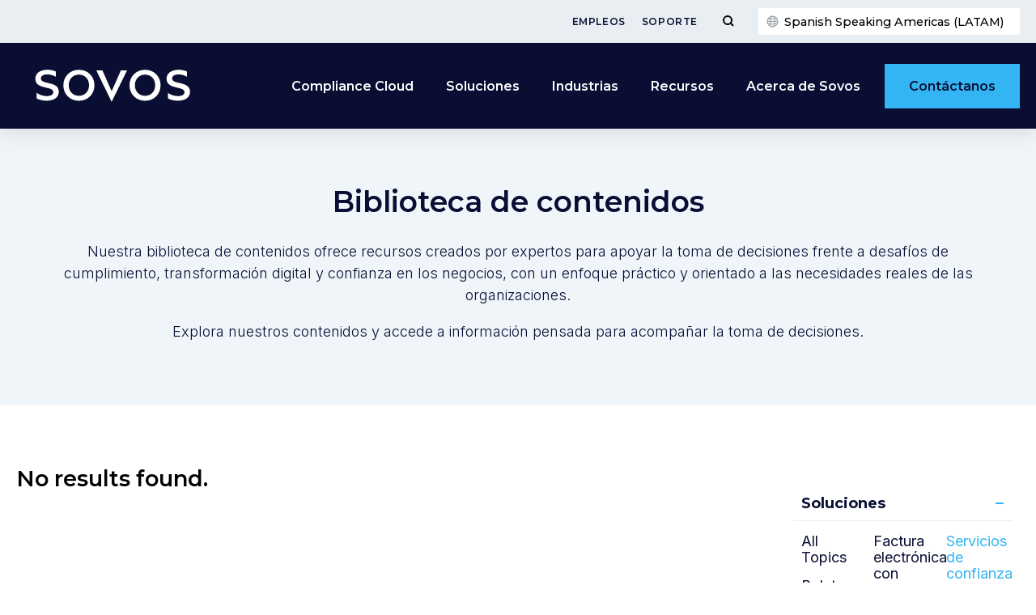

--- FILE ---
content_type: text/html; charset=UTF-8
request_url: https://sovos.com/es/biblioteca-de-contenidos/?region=emea&solution=digitalizacion-de-procesos-empresariales&library-type=infografia
body_size: 25509
content:
<!doctype html>
<html>
<head>
	<script type="text/javascript" src="//script.crazyegg.com/pages/scripts/0072/1403.js" async="async" ></script>
<!-- Google Tag Manager -->
<script>(function (w, d, s, l, i) { w[l] = w[l] || []; w[l].push({ 'gtm.start': new Date().getTime(), event: 'gtm.js' });
var f = d.getElementsByTagName(s)[0], j = d.createElement(s), dl = l != 'dataLayer' ? '&l=' + l : ''; j.setAttributeNode(d.createAttribute('data-ot-ignore'));
j.async = true;j.src = 'https://www.googletagmanager.com/gtm.js?id=' + i + dl;
f.parentNode.insertBefore(j, f); })(window, document, 'script', 'dataLayer', 'GTM-WN49LL4G');
</script>
<!-- End Google Tag Manager -->
<meta name="google-site-verification" content="oeZjnmAzpQG-RUMdzPC-AnPACZdqho8TXPK3VpIieBA" />
<meta name="msvalidate.01" content="0A2502FFFB5FE9C950E64538E43E31EF" />	<title>Recursos sobre el cumplimiento y reglamentaciones tributarias | Sovos</title>
	<meta charset="utf-8">
	<meta name="viewport" content="width=device-width, initial-scale=1">
	<meta name="theme-color" content="#263441">
	<meta name='robots' content='index, follow, max-image-preview:large, max-snippet:-1, max-video-preview:-1' />
	<style>img:is([sizes="auto" i], [sizes^="auto," i]) { contain-intrinsic-size: 3000px 1500px }</style>
	
	<!-- This site is optimized with the Yoast SEO Premium plugin v23.9 (Yoast SEO v23.9) - https://yoast.com/wordpress/plugins/seo/ -->
	<meta name="description" content="No solo confíe en nuestra palabra. Hay una razón por la cual los productos de Sovos son utilizados por más de la mitad de las compañías" />
	<link rel="canonical" href="https://sovos.com/es/biblioteca-de-contenidos/" />
	<meta property="og:locale" content="en_US" />
	<meta property="og:type" content="article" />
	<meta property="og:title" content="Biblioteca de contenidos" />
	<meta property="og:description" content="No solo confíe en nuestra palabra. Hay una razón por la cual los productos de Sovos son utilizados por más de la mitad de las compañías" />
	<meta property="og:url" content="https://sovos.com/es/biblioteca-de-contenidos/" />
	<meta property="og:site_name" content="Sovos SSA" />
	<meta property="article:modified_time" content="2026-01-13T19:20:23+00:00" />
	<meta property="og:image" content="https://sovos.com/es/wp-content/uploads/sites/2/2021/07/statutory-education-library.jpg.webp" />
	<meta property="og:image:width" content="1502" />
	<meta property="og:image:height" content="1011" />
	<meta property="og:image:type" content="image/jpeg" />
	<meta name="twitter:card" content="summary_large_image" />
	<meta name="twitter:label1" content="Est. reading time" />
	<meta name="twitter:data1" content="8 minutes" />
	<script type="application/ld+json" class="yoast-schema-graph">{"@context":"https://schema.org","@graph":[{"@type":"WebPage","@id":"https://sovos.com/es/biblioteca-de-contenidos/","url":"https://sovos.com/es/biblioteca-de-contenidos/","name":"Recursos sobre el cumplimiento y reglamentaciones tributarias | Sovos","isPartOf":{"@id":"https://sovos.com/es/#website"},"primaryImageOfPage":{"@id":"https://sovos.com/es/biblioteca-de-contenidos/#primaryimage"},"image":{"@id":"https://sovos.com/es/biblioteca-de-contenidos/#primaryimage"},"thumbnailUrl":"https://sovos.com/es/wp-content/uploads/sites/2/2021/07/statutory-education-library.jpg.webp","datePublished":"2020-02-21T14:53:53+00:00","dateModified":"2026-01-13T19:20:23+00:00","description":"No solo confíe en nuestra palabra. Hay una razón por la cual los productos de Sovos son utilizados por más de la mitad de las compañías","breadcrumb":{"@id":"https://sovos.com/es/biblioteca-de-contenidos/#breadcrumb"},"inLanguage":"en-US","potentialAction":[{"@type":"ReadAction","target":["https://sovos.com/es/biblioteca-de-contenidos/"]}]},{"@type":"ImageObject","inLanguage":"en-US","@id":"https://sovos.com/es/biblioteca-de-contenidos/#primaryimage","url":"https://sovos.com/es/wp-content/uploads/sites/2/2021/07/statutory-education-library.jpg.webp","contentUrl":"https://sovos.com/es/wp-content/uploads/sites/2/2021/07/statutory-education-library.jpg.webp","width":1502,"height":1011},{"@type":"BreadcrumbList","@id":"https://sovos.com/es/biblioteca-de-contenidos/#breadcrumb","itemListElement":[{"@type":"ListItem","position":1,"name":"Home","item":"https://sovos.com/es/"},{"@type":"ListItem","position":2,"name":"Biblioteca de contenidos"}]},{"@type":"WebSite","@id":"https://sovos.com/es/#website","url":"https://sovos.com/es/","name":"Sovos SSA","description":"","potentialAction":[{"@type":"SearchAction","target":{"@type":"EntryPoint","urlTemplate":"https://sovos.com/es/?s={search_term_string}"},"query-input":{"@type":"PropertyValueSpecification","valueRequired":true,"valueName":"search_term_string"}}],"inLanguage":"en-US"}]}</script>
	<!-- / Yoast SEO Premium plugin. -->


<link rel='dns-prefetch' href='//go.sovos.com' />
<style id='safe-svg-svg-icon-style-inline-css' type='text/css'>
.safe-svg-cover{text-align:center}.safe-svg-cover .safe-svg-inside{display:inline-block;max-width:100%}.safe-svg-cover svg{height:100%;max-height:100%;max-width:100%;width:100%}

</style>
<style id='classic-theme-styles-inline-css' type='text/css'>
/*! This file is auto-generated */
.wp-block-button__link{color:#fff;background-color:#32373c;border-radius:9999px;box-shadow:none;text-decoration:none;padding:calc(.667em + 2px) calc(1.333em + 2px);font-size:1.125em}.wp-block-file__button{background:#32373c;color:#fff;text-decoration:none}
</style>
<style id='global-styles-inline-css' type='text/css'>
:root{--wp--preset--aspect-ratio--square: 1;--wp--preset--aspect-ratio--4-3: 4/3;--wp--preset--aspect-ratio--3-4: 3/4;--wp--preset--aspect-ratio--3-2: 3/2;--wp--preset--aspect-ratio--2-3: 2/3;--wp--preset--aspect-ratio--16-9: 16/9;--wp--preset--aspect-ratio--9-16: 9/16;--wp--preset--color--black: #000000;--wp--preset--color--cyan-bluish-gray: #abb8c3;--wp--preset--color--white: #ffffff;--wp--preset--color--pale-pink: #f78da7;--wp--preset--color--vivid-red: #cf2e2e;--wp--preset--color--luminous-vivid-orange: #ff6900;--wp--preset--color--luminous-vivid-amber: #fcb900;--wp--preset--color--light-green-cyan: #7bdcb5;--wp--preset--color--vivid-green-cyan: #00d084;--wp--preset--color--pale-cyan-blue: #8ed1fc;--wp--preset--color--vivid-cyan-blue: #0693e3;--wp--preset--color--vivid-purple: #9b51e0;--wp--preset--gradient--vivid-cyan-blue-to-vivid-purple: linear-gradient(135deg,rgba(6,147,227,1) 0%,rgb(155,81,224) 100%);--wp--preset--gradient--light-green-cyan-to-vivid-green-cyan: linear-gradient(135deg,rgb(122,220,180) 0%,rgb(0,208,130) 100%);--wp--preset--gradient--luminous-vivid-amber-to-luminous-vivid-orange: linear-gradient(135deg,rgba(252,185,0,1) 0%,rgba(255,105,0,1) 100%);--wp--preset--gradient--luminous-vivid-orange-to-vivid-red: linear-gradient(135deg,rgba(255,105,0,1) 0%,rgb(207,46,46) 100%);--wp--preset--gradient--very-light-gray-to-cyan-bluish-gray: linear-gradient(135deg,rgb(238,238,238) 0%,rgb(169,184,195) 100%);--wp--preset--gradient--cool-to-warm-spectrum: linear-gradient(135deg,rgb(74,234,220) 0%,rgb(151,120,209) 20%,rgb(207,42,186) 40%,rgb(238,44,130) 60%,rgb(251,105,98) 80%,rgb(254,248,76) 100%);--wp--preset--gradient--blush-light-purple: linear-gradient(135deg,rgb(255,206,236) 0%,rgb(152,150,240) 100%);--wp--preset--gradient--blush-bordeaux: linear-gradient(135deg,rgb(254,205,165) 0%,rgb(254,45,45) 50%,rgb(107,0,62) 100%);--wp--preset--gradient--luminous-dusk: linear-gradient(135deg,rgb(255,203,112) 0%,rgb(199,81,192) 50%,rgb(65,88,208) 100%);--wp--preset--gradient--pale-ocean: linear-gradient(135deg,rgb(255,245,203) 0%,rgb(182,227,212) 50%,rgb(51,167,181) 100%);--wp--preset--gradient--electric-grass: linear-gradient(135deg,rgb(202,248,128) 0%,rgb(113,206,126) 100%);--wp--preset--gradient--midnight: linear-gradient(135deg,rgb(2,3,129) 0%,rgb(40,116,252) 100%);--wp--preset--font-size--small: 13px;--wp--preset--font-size--medium: 20px;--wp--preset--font-size--large: 36px;--wp--preset--font-size--x-large: 42px;--wp--preset--spacing--20: 0.44rem;--wp--preset--spacing--30: 0.67rem;--wp--preset--spacing--40: 1rem;--wp--preset--spacing--50: 1.5rem;--wp--preset--spacing--60: 2.25rem;--wp--preset--spacing--70: 3.38rem;--wp--preset--spacing--80: 5.06rem;--wp--preset--shadow--natural: 6px 6px 9px rgba(0, 0, 0, 0.2);--wp--preset--shadow--deep: 12px 12px 50px rgba(0, 0, 0, 0.4);--wp--preset--shadow--sharp: 6px 6px 0px rgba(0, 0, 0, 0.2);--wp--preset--shadow--outlined: 6px 6px 0px -3px rgba(255, 255, 255, 1), 6px 6px rgba(0, 0, 0, 1);--wp--preset--shadow--crisp: 6px 6px 0px rgba(0, 0, 0, 1);}:where(.is-layout-flex){gap: 0.5em;}:where(.is-layout-grid){gap: 0.5em;}body .is-layout-flex{display: flex;}.is-layout-flex{flex-wrap: wrap;align-items: center;}.is-layout-flex > :is(*, div){margin: 0;}body .is-layout-grid{display: grid;}.is-layout-grid > :is(*, div){margin: 0;}:where(.wp-block-columns.is-layout-flex){gap: 2em;}:where(.wp-block-columns.is-layout-grid){gap: 2em;}:where(.wp-block-post-template.is-layout-flex){gap: 1.25em;}:where(.wp-block-post-template.is-layout-grid){gap: 1.25em;}.has-black-color{color: var(--wp--preset--color--black) !important;}.has-cyan-bluish-gray-color{color: var(--wp--preset--color--cyan-bluish-gray) !important;}.has-white-color{color: var(--wp--preset--color--white) !important;}.has-pale-pink-color{color: var(--wp--preset--color--pale-pink) !important;}.has-vivid-red-color{color: var(--wp--preset--color--vivid-red) !important;}.has-luminous-vivid-orange-color{color: var(--wp--preset--color--luminous-vivid-orange) !important;}.has-luminous-vivid-amber-color{color: var(--wp--preset--color--luminous-vivid-amber) !important;}.has-light-green-cyan-color{color: var(--wp--preset--color--light-green-cyan) !important;}.has-vivid-green-cyan-color{color: var(--wp--preset--color--vivid-green-cyan) !important;}.has-pale-cyan-blue-color{color: var(--wp--preset--color--pale-cyan-blue) !important;}.has-vivid-cyan-blue-color{color: var(--wp--preset--color--vivid-cyan-blue) !important;}.has-vivid-purple-color{color: var(--wp--preset--color--vivid-purple) !important;}.has-black-background-color{background-color: var(--wp--preset--color--black) !important;}.has-cyan-bluish-gray-background-color{background-color: var(--wp--preset--color--cyan-bluish-gray) !important;}.has-white-background-color{background-color: var(--wp--preset--color--white) !important;}.has-pale-pink-background-color{background-color: var(--wp--preset--color--pale-pink) !important;}.has-vivid-red-background-color{background-color: var(--wp--preset--color--vivid-red) !important;}.has-luminous-vivid-orange-background-color{background-color: var(--wp--preset--color--luminous-vivid-orange) !important;}.has-luminous-vivid-amber-background-color{background-color: var(--wp--preset--color--luminous-vivid-amber) !important;}.has-light-green-cyan-background-color{background-color: var(--wp--preset--color--light-green-cyan) !important;}.has-vivid-green-cyan-background-color{background-color: var(--wp--preset--color--vivid-green-cyan) !important;}.has-pale-cyan-blue-background-color{background-color: var(--wp--preset--color--pale-cyan-blue) !important;}.has-vivid-cyan-blue-background-color{background-color: var(--wp--preset--color--vivid-cyan-blue) !important;}.has-vivid-purple-background-color{background-color: var(--wp--preset--color--vivid-purple) !important;}.has-black-border-color{border-color: var(--wp--preset--color--black) !important;}.has-cyan-bluish-gray-border-color{border-color: var(--wp--preset--color--cyan-bluish-gray) !important;}.has-white-border-color{border-color: var(--wp--preset--color--white) !important;}.has-pale-pink-border-color{border-color: var(--wp--preset--color--pale-pink) !important;}.has-vivid-red-border-color{border-color: var(--wp--preset--color--vivid-red) !important;}.has-luminous-vivid-orange-border-color{border-color: var(--wp--preset--color--luminous-vivid-orange) !important;}.has-luminous-vivid-amber-border-color{border-color: var(--wp--preset--color--luminous-vivid-amber) !important;}.has-light-green-cyan-border-color{border-color: var(--wp--preset--color--light-green-cyan) !important;}.has-vivid-green-cyan-border-color{border-color: var(--wp--preset--color--vivid-green-cyan) !important;}.has-pale-cyan-blue-border-color{border-color: var(--wp--preset--color--pale-cyan-blue) !important;}.has-vivid-cyan-blue-border-color{border-color: var(--wp--preset--color--vivid-cyan-blue) !important;}.has-vivid-purple-border-color{border-color: var(--wp--preset--color--vivid-purple) !important;}.has-vivid-cyan-blue-to-vivid-purple-gradient-background{background: var(--wp--preset--gradient--vivid-cyan-blue-to-vivid-purple) !important;}.has-light-green-cyan-to-vivid-green-cyan-gradient-background{background: var(--wp--preset--gradient--light-green-cyan-to-vivid-green-cyan) !important;}.has-luminous-vivid-amber-to-luminous-vivid-orange-gradient-background{background: var(--wp--preset--gradient--luminous-vivid-amber-to-luminous-vivid-orange) !important;}.has-luminous-vivid-orange-to-vivid-red-gradient-background{background: var(--wp--preset--gradient--luminous-vivid-orange-to-vivid-red) !important;}.has-very-light-gray-to-cyan-bluish-gray-gradient-background{background: var(--wp--preset--gradient--very-light-gray-to-cyan-bluish-gray) !important;}.has-cool-to-warm-spectrum-gradient-background{background: var(--wp--preset--gradient--cool-to-warm-spectrum) !important;}.has-blush-light-purple-gradient-background{background: var(--wp--preset--gradient--blush-light-purple) !important;}.has-blush-bordeaux-gradient-background{background: var(--wp--preset--gradient--blush-bordeaux) !important;}.has-luminous-dusk-gradient-background{background: var(--wp--preset--gradient--luminous-dusk) !important;}.has-pale-ocean-gradient-background{background: var(--wp--preset--gradient--pale-ocean) !important;}.has-electric-grass-gradient-background{background: var(--wp--preset--gradient--electric-grass) !important;}.has-midnight-gradient-background{background: var(--wp--preset--gradient--midnight) !important;}.has-small-font-size{font-size: var(--wp--preset--font-size--small) !important;}.has-medium-font-size{font-size: var(--wp--preset--font-size--medium) !important;}.has-large-font-size{font-size: var(--wp--preset--font-size--large) !important;}.has-x-large-font-size{font-size: var(--wp--preset--font-size--x-large) !important;}
:where(.wp-block-post-template.is-layout-flex){gap: 1.25em;}:where(.wp-block-post-template.is-layout-grid){gap: 1.25em;}
:where(.wp-block-columns.is-layout-flex){gap: 2em;}:where(.wp-block-columns.is-layout-grid){gap: 2em;}
:root :where(.wp-block-pullquote){font-size: 1.5em;line-height: 1.6;}
</style>
<link rel='stylesheet' id='ppress-frontend-css' href='https://sovos.com/es/wp-content/plugins/wp-user-avatar/assets/css/frontend.min.css?ver=4.15.19' type='text/css' media='all' />
<link rel='stylesheet' id='ppress-flatpickr-css' href='https://sovos.com/es/wp-content/plugins/wp-user-avatar/assets/flatpickr/flatpickr.min.css?ver=4.15.19' type='text/css' media='all' />
<link rel='stylesheet' id='ppress-select2-css' href='https://sovos.com/es/wp-content/plugins/wp-user-avatar/assets/select2/select2.min.css?ver=6.7.4' type='text/css' media='all' />
<link rel='stylesheet' id='Sovos-style-css' href='https://sovos.com/es/wp-content/themes/kps3-sovos/style.css?ver=1722883473' type='text/css' media='all' />
<link rel='stylesheet' id='Sovos-screen-css' href='https://sovos.com/es/wp-content/themes/kps3-sovos/assets/styles/main.css?ver=1754492783' type='text/css' media='all' />
<link rel='stylesheet' id='elementor-icons-css' href='https://sovos.com/es/wp-content/plugins/elementor/assets/lib/eicons/css/elementor-icons.min.css?ver=5.44.0' type='text/css' media='all' />
<link rel='stylesheet' id='elementor-frontend-css' href='https://sovos.com/es/wp-content/plugins/elementor/assets/css/frontend.min.css?ver=3.33.1' type='text/css' media='all' />
<link rel='stylesheet' id='elementor-post-5242-css' href='https://sovos.com/es/wp-content/uploads/sites/2/elementor/css/post-5242.css?ver=1763462046' type='text/css' media='all' />
<link rel='stylesheet' id='e-popup-style-css' href='https://sovos.com/es/wp-content/plugins/elementor-pro/assets/css/conditionals/popup.min.css?ver=3.25.4' type='text/css' media='all' />
<link rel='stylesheet' id='font-awesome-5-all-css' href='https://sovos.com/es/wp-content/plugins/elementor/assets/lib/font-awesome/css/all.min.css?ver=3.33.1' type='text/css' media='all' />
<link rel='stylesheet' id='font-awesome-4-shim-css' href='https://sovos.com/es/wp-content/plugins/elementor/assets/lib/font-awesome/css/v4-shims.min.css?ver=3.33.1' type='text/css' media='all' />
<link rel='stylesheet' id='widget-heading-css' href='https://sovos.com/es/wp-content/plugins/elementor/assets/css/widget-heading.min.css?ver=3.33.1' type='text/css' media='all' />
<link rel='stylesheet' id='elementor-post-5136-css' href='https://sovos.com/es/wp-content/uploads/sites/2/elementor/css/post-5136.css?ver=1768332024' type='text/css' media='all' />
<link rel='stylesheet' id='elementor-gf-montserrat-css' href='https://fonts.googleapis.com/css?family=Montserrat:100,100italic,200,200italic,300,300italic,400,400italic,500,500italic,600,600italic,700,700italic,800,800italic,900,900italic&#038;display=auto' type='text/css' media='all' />
<link rel='stylesheet' id='elementor-gf-inter-css' href='https://fonts.googleapis.com/css?family=Inter:100,100italic,200,200italic,300,300italic,400,400italic,500,500italic,600,600italic,700,700italic,800,800italic,900,900italic&#038;display=auto' type='text/css' media='all' />
<script type="text/javascript" src="https://sovos.com/es/wp-includes/js/jquery/jquery.min.js?ver=3.7.1" id="jquery-core-js"></script>
<script type="text/javascript" src="https://sovos.com/es/wp-includes/js/jquery/jquery-migrate.min.js?ver=3.4.1" id="jquery-migrate-js"></script>
<script type="text/javascript" src="https://sovos.com/es/wp-content/plugins/wp-user-avatar/assets/flatpickr/flatpickr.min.js?ver=4.15.19" id="ppress-flatpickr-js"></script>
<script type="text/javascript" src="https://sovos.com/es/wp-content/plugins/wp-user-avatar/assets/select2/select2.min.js?ver=4.15.19" id="ppress-select2-js"></script>
<script type="text/javascript" src="https://sovos.com/es/wp-content/plugins/elementor/assets/lib/font-awesome/js/v4-shims.min.js?ver=3.33.1" id="font-awesome-4-shim-js"></script>
<link rel="alternate" hreflang="es-CL" href="https://sovos.com/es/biblioteca-de-contenidos/"><link rel="alternate" hreflang="es-MX" href="https://sovos.com/mx/biblioteca-de-contenidos/"><link rel="alternate" hreflang="es-PE" href="https://sovos.com/pe/biblioteca-de-contenidos/"><link rel="alternate" hreflang="es-EC" href="https://sovos.com/ec/biblioteca-de-contenidos/"><link rel="alternate" hreflang="es-CO" href="https://sovos.com/co/biblioteca-de-contenidos/"><style>
	.elementor-section[data-show-hide-datetime],
	.elementor-column[data-show-hide-datetime] {
		display: none;
	}
	</style><meta name="generator" content="Elementor 3.33.1; features: additional_custom_breakpoints; settings: css_print_method-external, google_font-enabled, font_display-auto">
			<style>
				.e-con.e-parent:nth-of-type(n+4):not(.e-lazyloaded):not(.e-no-lazyload),
				.e-con.e-parent:nth-of-type(n+4):not(.e-lazyloaded):not(.e-no-lazyload) * {
					background-image: none !important;
				}
				@media screen and (max-height: 1024px) {
					.e-con.e-parent:nth-of-type(n+3):not(.e-lazyloaded):not(.e-no-lazyload),
					.e-con.e-parent:nth-of-type(n+3):not(.e-lazyloaded):not(.e-no-lazyload) * {
						background-image: none !important;
					}
				}
				@media screen and (max-height: 640px) {
					.e-con.e-parent:nth-of-type(n+2):not(.e-lazyloaded):not(.e-no-lazyload),
					.e-con.e-parent:nth-of-type(n+2):not(.e-lazyloaded):not(.e-no-lazyload) * {
						background-image: none !important;
					}
				}
			</style>
			<link rel="icon" href="https://sovos.com/es/wp-content/uploads/sites/2/2023/06/FY24-Sovos_Favicon_FY24-Sovos-Favicon-Dark-Blue_32x32.svg" sizes="32x32" />
<link rel="icon" href="https://sovos.com/es/wp-content/uploads/sites/2/2023/06/FY24-Sovos_Favicon_FY24-Sovos-Favicon-Dark-Blue_32x32.svg" sizes="192x192" />
<link rel="apple-touch-icon" href="https://sovos.com/es/wp-content/uploads/sites/2/2023/06/FY24-Sovos_Favicon_FY24-Sovos-Favicon-Dark-Blue_32x32.svg" />
<meta name="msapplication-TileImage" content="https://sovos.com/es/wp-content/uploads/sites/2/2023/06/FY24-Sovos_Favicon_FY24-Sovos-Favicon-Dark-Blue_32x32.svg" />
	<script>window.formLanguage="es"</script>
</head>
<body class="page-template-default page page-id-5136 elementor-default elementor-kit-5242 elementor-page elementor-page-5136">
<!-- Google Tag Manager (noscript) -->
<noscript><iframe src="https://www.googletagmanager.com/ns.html?id=GTM-WN49LL4G"
height="0" width="0" style="display:none;visibility:hidden"></iframe></noscript>
<!-- End Google Tag Manager (noscript) -->

<div class="nav-spacer"></div>
<nav class="nav">
	<div class="subnav">
	<div class="subnav__content">
		<ul id="menu-secondary-menu" class="subnav__links js-subnav-nav"><li id="menu-item-4405" class="menu-item menu-item-type-post_type menu-item-object-page menu-item-4405"><a href="https://sovos.com/es/empleos/">Empleos</a></li>
<li id="menu-item-4404" class="menu-item menu-item-type-post_type menu-item-object-page menu-item-4404"><a href="https://sovos.com/es/soporte-portal-clientes/">Soporte</a></li>
</ul>		<button type="button" class="subnav__search-toggle js-subnav-search-toggle" aria-label="Toggle Menu">
		<svg class="subnav__search-icon" xmlns="http://www.w3.org/2000/svg" viewBox="0 0 15 15">
			<g class="icon--search">
			<circle cx="7" cy="7" r="5"/>
			<line x1="10.586" y1="10.586" x2="14" y2="14"/>
			</g>
			<g class="icon--close">
			<line x1="2" y1="2" x2="13" y2="13"/>
			<line x1="2" y1="13" x2="13" y2="2"/>
			</g>
		</svg>
		</button>
			
	<div class="language-switcher js-language-switcher">
	<button class="language-switcher__button js-language-button" type="button">
		<span class="language-switcher__current-language">
		Spanish Speaking Americas (LATAM)		</span>
	</button>
	</div>
	<div class="language-modal js-language-modal">
		<div class="language-modal__container">
			<div class="language-modal__content">
				<div class="language-modal-map">
					<svg class="language-modal-map__map" xmlns="http://www.w3.org/2000/svg" height="328" width="560" viewBox="0 0 560 328">
					<path class="language-modal-map__region js-language-modal-map__region" id="americas" d="m165.3 25.1-3 .7.8 1.4 3.4 1.4 3.8.4 2.7 1.9 2.7-1.5-1.9-1.9h2.5l1.5-1.7 3.7-.5v-.8l-2-1.4.3-1.5 5.7 1 8.4-3.3-3.1-1 .8-1.1h6.5l1.1-1.1-13.2-4.7-3.1-1.1-3.4 2.5-3.8-3.2-2-.1-.4 2.6-2.6-2.3-3 1 .5 1.5 4.5 1-.3 2.2 2.5 1.5 6-1.5.1 2.1-4.9 2.3-3-2.3-2.7.3 2.7 3.9-1.4.7-2-1.8-1.5 1 1.4 2.6h2.3l-.5 2.5-1.9-.3-2.5-2.6-1.6.3v.9zm-6.9-9.9h3.7l1 .8-.1 1-3.3.4 2.3 3.2 3.1.5 4.4-1.9-6.3-9.5-1.9 1.2.1 1.6-2.2-.8-1 1.3zm-22.1-3.5 1.9-.7 2.3.4.1 1-4.2.3zm-15 2.1-1.1 1.9 5.3 1.9 1.9-2.9.8 1.9h1.3l2.6-2.9-3.1-.8-1.2-1-1.6 1.7zm-6.4 7.3.1 2.5-4.9 5.1 1.2 4.1 3.6-1 2-3 5.2-1.9 4.2-.3-3.3-3.6-1.7 1.2-1.2-.4-.7-1.5-1.5-1.5zm-26.7 9.7-1.2-1.9-16.9 28.6 3.1 4 3.4.1 2.4 13.4-4 2.8.3 2.5 1.5 1.5.3 1.5-.6 2.8v3.1l4 3.7.7 2.9 43.5 7.1 6 4.2 3.3.3 3.1 2.4 1.5 2.9 2.4 2.3-4.3 6.3.9 1.2 8.4-2.8 6.3-4.3h7.4l.3-2.6 3.2-1.4 1.1.6.2 5.2 3.7-1.2-3.1 3.1.6 1.9h2.1l1.7-2.5 3.8-.2 2-3.7h-1.2l-.9 1.4-1.8.5-1.8-1.2-.1-3.1 1.1-3.4-.8-.9-4 .8-3.2.8 5.4-4.2 3.1.2 6.1 1.4 2.9-3.1 6.1-1.5-.2-3.4-5.5-6.6-1.7-11-6 4-2.5-1.4 1.4-4.5-3.2-4.5-6.1-2.1-4.9 9.6-.3 5.4-1.8 3.6-3.8.1-.3 6.2-2.5 3.2-1.8-1.2.1-2 1.5-7.1-7-3.1-4.4-4.5-1.2-3.1-3.2-1.2.6-2 4.7-6.3 5.4-4.2 4.7-1.1 1.5-2.5-.6-2 5.8-1.2 3.2 1.5 3.4-1.9 1.4-6.3-3.4-3.6-4 6.2-2.8-.6 2.1-3.7-1.5-.9-2.6 2.3-.3-10.8-1.7-1.2-3.7 1.9-.5 2 1.5 2.5-.1 3.2-2.8 2.5-1.4 2.1-.3-2.1 2.5-4.3-.9-2.5-2.7 1.7-.1 2.9-1.5 1.9-2.3-.5-4.6-2.1-2.1-3.2-2.9.8-.4 4.6-1.8-.3-.2-3.1-6.9-1.4-.8-.8 1.8-2.9-3.5-2.3-5.4-6.3-2.1-.2v2.1h-2.1l-.6-5.1-3.7 1.5-5.2-.5-1.9-.8-2.2 2.3-3.1-.8zm50.5 125.6 1 .2.6-1.5-.9-.5-1.2-.4-.6.7 1 .4zm2.7 4-1.9-.8-.4-1.9.7-.3.7 1.4.7.5zm-5.2-2.2.8.2.8 1.3-.7 1-1-1zm46.6 110.8 3.8-7.4.1-6.2 7.2-4.6h4l3.2-5.3.6-10.3-1.3-2.7 7.6-6.9.3-7.7-10.3-5.1-12.5-3.9-5.9-.6 1.6-3.3-.4-5.1-1.3-.4-1.9 3.8-1 1.2-2.6-1.1-8.6 3-2.8-3.6.5-3.8-2.7 2.8-3-1.6-.3.4v1.3l2.6 1.4-3.9 4.1h-2.4l-2.5-2.5-2.8.1-.3 3 1.6 1.9-1.9 6.1-2.2.2-3.6 2.2-.9 4.4 3.1 3.3.6-.6 2.1-.6 1.8 3.1 5.2-2.3 2 .1 1.4 5 7.5 2.4 1.3 4 3.2.4 1.5 3.8-1 3.4 1.3 1.8-.2 2.6 3.6-.3 3.3 4.2-.3 2.9 1.9 1.7-4.7 7.1zm-34.1-40.7 5.1-2.2 1.7.2 1.1 4.7 7.7 2.6 1.3 3.9 3.2.4 1.4 3.4-1 3-5.2.4-1.9 4.9-4.1-.1-1.3-.2-2.3 2.3-1.2-.1-4-9.3 1.1-1.6.4-6.5-1-3.9zm28.8 27.9 1.2 1.1-4.5 6.7-1.6 1.8.6 7.7 3.5 4.3-2.9 5.1-2.2 1h-2.5l.7 4-4 1.4 1 3.4-2.4 7.6 2.9 2.4-1.6 3.9-2.7 4.3 1.4 3-3.5.6-2.8-3.5-.5-11-4.5-18.7 1.4-6.5-2.8-8.3 1.9-10.8 1.8-2.1-.4-1.6 2.2-2.1 5 .3 2.8 3 3.2.1 3.3 2-1 2.3.2 2.3 4.7-.2zm-10.2 62 .2 3.5 2.7-.2 2.3-1.5-3.9-.8zm-28.8-157.5-1.1.6 1 1.4.5-.7zm3.5 1.1-1.1-.1.1.7.8 1.2.7-.8zm-26.6 10.9v2.2h.5l1.8-3.3h-1.2zm-43.5-94.7-1 2 .4 1.4.7.4-.2.6-.7.2.2 2.1.8.8.6-.7-.8-2 .5-1.6 1.2-1.5-.8-1.4zm2.5 12.4.9-.4 2.6 2.8 1.8 1.1v2.4l-1.5.3-1.7-1.8-.4-2.4zm95.3-51-1.1 1.1 1 1.5 4.5.5-2.8-3zm-43.3-20 4.2-1.8 3.1 2.4.4 2.5 1.6.1 1.1-.8-.4-1.9.7-.5 1.5-1h.9l-.9 1.7.3 2.7 1.9-.7.5 2.2-2.3 2.3-1.4-2.2h-2.8l-3.4 1.5-.8-1.8 1.2-1.4-5.5-2.1v-1.2zm9.8-6-.4 1.4 2.6 1.2 1.9-1.1-.1-.8zm11.2 0-.3 1-.7 1v1.4l2.6-.4 2.7 2.3h1v-2.3l-2.7-3zm8 4-1.1-1.2 2-.3 1.8 2.1v1.2l-3 1.7-.7-1.8zm-34.1 12.5 5.2-1.4 5.7 5 2-2.7 1.9 1.5-.1 8.7 2.2 1.3-.3 2.7-1.8-1.2-.4 2.8-2.5.8-3.6-4-.8 1.5-4.8.3-4-1.1.1-2.8-2.6-1.8 1.1-2.1 3.9 2.5 1.2-2.7-5.4-1.7-.3-2.8zm21.8 4.6-1.8-.8-1 1.2 1.9 3 .1 2.9 4.1-2.5v-3.6l1.5-1.5-1.5-1.1h-2.4zm5.9 1.1 2.8-2.3 6.1 2.1-3.3 2.7-1.2.1-1.2-1.2-.8 1.4h-1.8zm2.6-6.8 3.1 1.2-.8 1.2-3-1.1zm-4.8-4.9 3-.4 1.6 1.9-2.3 3.7-1 .1-.7-1.1.9-2.5-3.3-.1zm8.2-1.3-1.6.5.3 2.2 2.7 1.8.1 1.4-.8.8.4 2.7 10.5 3.5 2.8 1 2.8-2.5-3.4-2.8-3.1.8-4.4-.4-1.6-1.6-.4-4.5-2.7-1.4zm5.6 14 3 .3-3.3 4.8-.3 3.2h2.3l.4-3.6 4.2-2.9 1.4 6.5 5.2-.7 2.4 5.3 2.6-1.8 4.6 5-2.3 3.8 2.5 6.7 3.6-1.1 1 2.1-5.2 4.5-2.8-4.8-2 2.3 3.6 5.8-4.2 5.4-6.1-4-2.5-6.3-2.8 1.4-2.3-.1-.7-2.2 1.6-2.2 1.1 1 2.2.4 3-1.4 2.7-4.5.8-4.3-3 .1-4-4.5-5.6-2.8-5.9-.3-.5-7.1 1.7-2.6zm-10 28.3 2.6-3.3 6 5.9-1.8 1.5-1.9-1.8h-2.8l-2.3 1.3zm34.3 39.3-6.5 6.2.7 1.5 8 2.9 1.1-2-.6-3.3-2.6.3-1.5-1.6 2.4-2.5zm-22.6 216.8 2.6-5.8 2 2.4-.1 3.8zm1.7-6.6-2 2.2-.2 2.6-3.8-2.2-4.1-5.9-1.2-2.1 1.7-2.1-.2-2.7-1.9-.9-1.5-1.1.3-1.5 2-.6.4-8.8-3.1-1.8-2-45.9.5-.9 4 9.1h1.3l.4 1.5-1.7 2-2 11 2.8 8.5-1.3 6.4 4.5 18.8.5 11 3.2 3.7zm-13.9-21.9.8-1.2.8.7-.4 2.6-.8-.1zm-4.5-109.1-1.3-.1-8.4 6.9-.9 2.4-1.1.1.5 5.4-2.9 7.2 3.2 2.7 4.1.3 2.8 4.1 4.1.1-.1 3.1h1.5l1.7-5.6-1.5-1.9.4-3.6 3.2-.3-.4-8.3-7.1-2.3-1.7-4.5zm-21.4 4.9-.9-1.7-4.1-.3v1.8l2.9 2.7 1.8 1.3 1-2.8zm1.2-25.1v.8l3.3.1 1.5-.9.2.7 3.2.8 2.8 2.6-.7.9.1 1 2.4.6 2.4-1.1 1.1-1.1-1.6-.8-8-4.7-2.8-.3zm35.3 12.2.5-1.2.9 1.3-.8.7zm-9.3-3.9-3.3-2.1-2-.7-.4 3.9h.4l.5 1 .7-.8 2.1-.5 1.8.4zm-23.1 35.9 2.9-1.8 3.4 2.9 2.4.1v2.1l-5 5.9-3.3-.8-.2-2.2.8-.9-1.8-1.8.6-.9zm-18.8-.4.9.7.4 1.1-.6 1-1.2.5-.5-.9.7-.7zm67.9 104.4 1.6.2-2.1 2.2-1.2-1.3zm3.2-.6-.5 1.7-1.5 1.4.1.4 2.6-1 1.1-1.4zm-1.6-111.6-3.6-2.2-.9 1.7-.1 4 2 1.1.7-.9zm-15.9-21.8-.7.6.5 1 .9-.3zm-3.4-4.1-.9.4.3.8 1.1-.7-.2-.2zm-50.2 5 3.6 2.7 3.7-4.6-.6-.9-1.3-.1v-2.7l-.9-.6-2.8.8 1.1 2.5zm59.8 18-4.4-4-2.1 3.4 1 2.9-.5 3.9 2.4 3.3 4-1.5.1-2.3-2.3-2.4.1-1.2zm-52-19.7 5.7-.2 1.7 2-1.1-.2-2 .1-2.6 2.5-1.1 2.5-.7-.4v-2.8l-1.6-1.1zm26.6-8.2 2.1.2-.2 2.6-.2 1.4-2.5-.1-.4.7-.8-.1-.3-1.4 2.6-.2-.2-1.5-1.2-.5zm-7.3 2.6-2.1.5v.6l1.2.7h1.3l.8-1zm26 9.8.4-.9 1.2 1.2-.9.5zm-88.4-43.1 3 9.3-1.4.8.2 1.9 2.6 2v3.7l3.2 3.1-1.4-9.1-1.8-6.1.5-4.2 1.5.1.6 1.4-.6 3.6 8 15.7v5.6l6.5 7.6 7.1 3.3 2.9-1.7 4.1 3.4 2.5-2.5-1.1-2.8 3.6-1.1 1.1.6 1.1-1.1h1.7l3.1-5.4-1.5-1.4-6 1.4-1.4 4-3.6.6-4.1-1.7-1.8-5.9 1.4-7.4-2.8-1.8-1.4-7.1-1.1-.5-2.1 2.1-2.4-1.3-.9-4.8-9.4-1-4.9-3.7zm50.7 41.2-1.3-.3-1.7.1-2.4 2.2-1.3 2.6.9 2.1 4.2.4 1.6-4.5zm.4 10.6-.9 2.8 3 .8 1.8.4.3-2.2 2-1 1.8.9.7 1.1.8-.1.7-2-2.2-.9-1.7-.9-1.7 1.1-2 1-2-.8zm1.5 25.7 1.2-1.2.2 2.3 4 1 5.3-6.3-.1-2.1 1.2.4 2.1 3.6 4.1.2.3 2.5-4.1 2.6-.9 4.7 3.5 4 .8-.9 1.7-.6 2.9 5 .9 3.8-.4 6.2-1.7 2.8-10.8-7-10.4-19zm29.5-43.3-1.6-.5-1.3.8.6.8 2.2.3zm14.1 74.3-1.4-1.5-4.7.4-1.7 5 2.4 2.6h3.2l3.8 2.4-1.1 2.6.2 1.6 3.9-.2 1.9-2.9.2-3.4-2.9-3.8-3.9.2zm-.5-49.6 1.3 1.2 1.9-1.2h1.8l-.2.7-.7 1.6-.1 3.9-3.6 1.4.2-2.5-2.3-2.1.1-1.1zm-53.4-13.9-2.9-1.4 1.4-1.8 1.5.9zm46.7 3.8.7.1.1.8-.3 1-.5.9-1.3-1.2v-.9l.7-.1zm-82.7-87.6.6-2.4 43.4 7.1 6.1 4.2 3.2.3 3 2.4 1.4 2.7 2.1 2-4.3 6.5 1.5 1.8 9.4-3.1 6-4 7.6-.1.3-3 2.2-.8.6.3v4.9l-6.4 3.7 1.1 3.7-6.6 1.1-6.6 7.1.6 4.5-4.7 1.4-6.3 5.4-1.4 4.2.9 3.7.9 1.7-2.3 3.6h-2.3l-1.1-3.7.9-2.1-.3-3.9-1.5-1.7-7.7-.2-.2 2.3-3.7-.3-4.3-2-6.6 4.8-2.1 4-2.6-1.7-1.5-7.1-1.7-.8-2.1 2.1-1.5-1.1-1.1-4.9-9.6-.9-4.9-3.7h-5.1l-.5-4-2.5-1.2-2-14.7 7.5-16.9.6-2.6h1.1zm-48.3-67.1 2.1 4 1.4-.3v-1.4zm-12.1 36.9.1-1.9 1.2.7v.8zm-1.9-1-2.7 1.3.4 1.4 1-.8 2-.9zm-12.9 1.3 1.8.4-1.9 2-.2-1.6zm-2.1.3-1.7-.7-.6 1.1 1.1 1.1zm38.5-41.5 5.2-1.2 5.5 4.4 1.5-4-4.1-2.5.8-5.8 19-3.7 17 13.3-17.2 29.2 3.5 4.4h3.1l2.1 12.5-3 2.6-.3-12h-1.2l-.1 4.9h-1.1l-.8-2.9.6-.8-.2-3-4.3-4.2-4.1-.9-1.1-4.3-5.9 2.6-3.5-.4 3.2-5.3-6.2 4.1-5.6 6.9-6.1 1.7-14.7 4.3.2-2.3 6.4-1.5 10-4.6 2.6-3.1-.6-1.2-2.1 2-2.7-1.8-1.7-8.3 4.7-7.8 8.4-2.6-.3-1.2-5.6-1.5zm132.6 236.9-1.3 1.3.5 7.3 4 1.1 5-5.1zm-12-81.9.8-.5.8 1.1-1 .5zm-.2 1.6.7.4-.3.7h-.9l-.3-.4zm-18.2 4.4-.3-1.6h-.1l-1.3 2 1.3 3.9 7.2 2.5.4 8.8 2.1 2.3 2.1.2 1.6-1.7 1.6-1.7-2.1-1v-2.1l.7-.7 3 1.5 1.5-1.1 1.3-1.6-.8-2.7 2.3-3.5-2.1-1.3-2.8-3.5-4.1.9-4.9-1.3-2.1-2.5-2.1 2.2-.5 2.9z" />
					<path class="language-modal-map__region js-language-modal-map__region" id="europe" d="m504 1.3-1.8-.6-2.1.8-1 1.5 1.3 1.7 3.4-1.5.7-.8zm-55.1 3.9.8-.2 3.2-.7 1.1-.9 1.2.5.3 1.3-1.2 1.5-4.3.6zm-2.8 3.1-1.6-1.4-1.7.4 1.1 1.1.6 1.2-3 .8.3 2.5-1.2.9-4.8-3.6v-2.8l4.1-.1v-1.7l3.9-.3 1.6-1 2.4 1.7-.3 1.9zm46.4 35.6 1.1 3.7 2.2.6 2.1-3.4-1.2-2.3.5-2h3.2l-.8 1.6.3 5.6-4.6 11.5.5 2.5-.2 4.2 8.6 12.6 1.7.5.1-10.3 1.7-1.6-1.9-4 1.5-1.7-3.4-4.5-1.8.2-.6-7.5 4.8-1.2.3-2.2 2.5-.6 1.4 1.3 1.7-6.9 2.9-5 2.3-1.3 2 .2v-2.4l-3.2-.6-4.5-3.7 2.2-2.5-1.9-4.2 1.5-1.6 1.9 2.5 4.6 1.7 5.1.5.6-2.2-2.6-2.6 2.9-4-6.6-2.3-1.7 3.5-2.1-2.8-12.2-4.2-11.6 2-1.7.9v.9l2.5 1.3-.3 3-4.5-1.9-9.9 3.9-1.7-3.6h-6.8l-3.1 3.3-11-2.5-10 2-1.2 3.1 1.5.5-.2 2.3-9.7 1.1.6 3.1-9-1.6 2.2-4-9.1-.5.8 4.2-2.9 1.4-2.5-2.3-10 1.7-3.8 3.6-.2 2.1-2.5.2-.3-2.5 7.9-6.9v-4.6l-5.1-1.4-6.6 2.2-2.8-2.8h-1.2l-1.5 3.1 1.2 1.4-8.8 4.8-7.6 5.8-4.6 6.4v2.6l5 2-2.5 1.9-5.3-1.9-2.1 1.7-3.2-3.7-.6 1.4 3.6 11.2.9.3 2.5-1.2 1.2.9v2l-2.3-.9-1.4 1.1.9 2-.8 5.3-4.8.5-.3-1.7 2.8-1.7.6-4.7-3.2-4.1-1.1-7-4.9-.8-.5 2.5.9 1.3-2 1.7.8 4.7 2.9 1.2.6 3.4-2.9-1.9-7.6-1.4-.9 2.5-6 2.2-.9-1.6-7.9 4.4-.2 3-3.1.5.9-2.2v-2.2l-3.1-1.1-2 .8 1.7 3.3 1.2 2.2v1.7l-2.3-.5-.5-.5-2.3 2.5 1.2 2.2-5.3-.1 1.7 2.1-.5.9h-2.8l-2-1.4-.5-3.9-3.2-1.3v-1.5l6.8 1.4 3.7.3 1.5-2.3-1.4-2.5-9.9-3.9-3.4.8-1.2 1 .4 2.3 1.4.2-.3 3.6 4.5 10.5-3.2 5.1-.2 1.2 1.6 1.2-1.5 1h-1l.2 4.5 1.4 1.9v1.9l1.7.2 2.7 1 2.8 3.9v1l-.9 1.6 2.1-.1 2 .6 2.8 3.9 6.8.6-.3 4.7-2.3 2 .5.8-2.3 2.5-.6 2.3 1.4 2 4.5 1.6 1.9-1.1 11.9 4.5.5-1.2-2.5-2.3v-2.9l-1.5-.5.3-2.5 2.5-3-4.4-3.3.3-4.6 4.7-3.1 5.6.3.9 1.7 5.7.3 4.2-2.3-2.1-2.3.5-4.4 10.8-5.3 8.3 3.8 2.8-2.5 8.2 7.8 6.2-.6 2.2 2.2 5.9.6 3.9-5.3 5 2.2 2.6.5 2.6-2.3-2.4-1.5 2-3.1 5.7 1.9 1.2 2.5 2.5.2 1.5-1.1 4.2-.2.5 1.1 4.8.3 3.2-3.4 6.6.8 2-.8.6-3.7-2-4.5 2-1.7h6.3l6 7.2 7.7 4.4h2.3l.3-1.9 2.8-1.7.3 10.1-2.5.2v2.5l1.4 1.7-.3 2.2 1 .4.6-1.6.9.3.6.6 2.8-.6 2.8-8.1.3-10.1-3.6-8.1-4.5-5.5-2.2.3v1.3l-5.2-2 2-4.4 1.7-11.5 7.1-2.2 3.4-2.2h3.7l-.9 1.3.9 1.6 3.2-3.4 1.9.2-.3-2-2.9-.6 2-7.3zm-306.3-12.8.8-1.3 2.8 1.4 3.2-1.5-.3-1.3-4.2.5-2-2.2 1.3-2.1 2 1.3 4.3-.8v-1.2l-.2-2.3 2.3-1 3.8.5.2-2 3-1.5 5.5.8 1.3 2.8h3.5l.5-2.7 3.5 1 2.5 2.8 3.5-2.5-3.3-1.2.7-1.7 3.2-.7-.2 1.5 4.6 1.5-.2-2.2 4.3-.7 10.7 2 2.5 3.3-9.9.3-1.6 2.7 6-.7 2.2 1.8 1.5-2.7 2.7.7-2.3 5.2 4-4 7.7-.7 2 2.2-6.9 6-3.3 1.5-1 3 2.7.2 1 3.3-5.7 7.7 2.7 1.5-1.7 1.9-5-2.7-3.2 1.8 1.3 3.5 2.5.8 2.8 2.5-.5 2.8-4.5 1.8-3.7 3.7h-4.5l-2.2-1-4.7 5.9-7.5 3-5 6.2-1.7 6.2-2.2.2-1.2-1.7-.2-2.7-1.8.5-.8.2-2.8-3.2-1.5-4.7.8-2.2-1.2-3.7.7-4.5 5.5-7.4-2.5-.5-2-2 3.7-.2-.2-2.2-1.7-1-3 .5 2.2-4.5-2.7-7.2-4-4.3-3.5.3-2.7.8-2.2-2.8.7-1.5zm115 39.8 1.3.6.8 1.5-.8 1-3.9 4.3-.7 2.3.9 3.3 3 2.3 4.1-1.9 3.3-.5 3-4.9-2.3-5.3-2.1-5.1.3-3.3-1.4-.2-.3-2.4-1.8-3-2 1.4-.8 3.2-2.1-1.3-3-.7-.6.7 1.1 1h2.1l1.7 2.7zm6.8 16.5-3.4-.1-2.2 1.3v1l1.4 1.3 4.4.7zm-27.8 7.6 2.6-2.8.5.1.9 2.3v1.1l-1.3 1.4.2 2.5-1.8.3-1.2-3zm24.3 7.8-.9-1.5h2.3l2.3-2.9-.1-1.7 1.7-.5 1.9.2 2.3 1 2.6 3.7v.7l-.7 1.1-1.2 2.9h-4.2l-1.7-.7-2.4-.1-1.9 1.1-.3-1.1-.1-1zm-31.1 4.8-.4 1 4.2 2.8h.3l.3-.8.6-.4-1-1.1h-.7l-.9-1zm11.3 9.2.4-.8v-.1l2.1-.1 2.6-1.3.2-1.4h2.5l1.9 1.4.1 1.1-.5.8-2.1 1.2-2.8.5-1.3-1.1h-1.2l-1.4.3zm14.8 14.1v-2.8l.8-1.1.8.7.2 2 .6.8-1 1.8-.6.1zm-5.6-9.5-.2.4 4.1 4.3 1.5-2.2-.1-.9-1.3-1.6zm10.2 2.1.1 3.1 1 2.1 3.9.1 1.8-1.2 1.7-.7-.4-2 .4-1-.9-.5-1.2.1-.9 1h-3.9zm-23.7-8-2.7 2.8.1.3 1.1-.3 1 1.4 1.7-.6 1.2.9.5-.3 1.4-2.2-.4-.3h-1.4l-.7-1.4zm12.3-2.8h-2.7l-2.5-2.5 2.4-1.6 1.8-.3 2.6 1.3 2.6 1.9-2.7 2.2zm-13.4-10.4 2.2-.4v-1.5l1.8-.3 1 1 1.1.1 1.7-.7 1.5.4 1.3 1.1.2 4.2 1.3 1.7-1.7.2-2.8 1.8.2.6 2.5 2.4-.2 1.2-2.4 1.2-2.2.1-.5 1.1h-1.1l-.5-1.2-2-.5-.1-2-1-.5.1-1.3-.3-.9-1.4-1.3.3-2 1.5-.7zm4.8-4.9-.8.2v1.1l.8.6.7-.2-.2-1.1zm1.6-.9.7-.2.6.2.2.7-.7.9-.2.7.5.3-.4.8h-1.4l.2-.5.9-.4-.9-.4-.3-1.4zm14-8.3.9-.3.4-.5.5.9-.5.6-.4-.5zm1.3.9-1.3.6-.5.8.5.5 1.7-.6.8-.5zm-43.5 36h7.9l3.9 1.9 3.9.1-.2 1.7-4.3 3.8v3.1l-2.4 3-4.9 1.2-2.4-.2-2.1-1.1-.1-1.3 1.3-7.4-.4-1.3-3-.3-.3-2 .9-1.9.8-.1zm-12.3 30-1.1.6.5.5zm-5.1.4 1.3-.3.3 1.3h-1zm-1.8-1.3-.8.8 1.2 1 .7-1.5zm33.9-21.3 1-.3 1.3.5-.6.7h-1.4zm-.9-23.6 1.4-.3 4.7 3 1 .7 1.7.5v1.9l-2.9 3.2.2 1 1.3-.4.8 1.1-.3 1.3.1 1.2 1.5 1.8-1.2 1.5-2.3.2-.6-.6-2.3-.1-1.1 1.3-3.7-.1-3.6-1.8 1.7-3 .1-3-3.2-2.5-2.7-1.8-.1-.9 4-.1.5-1.7.7-.2 1.1.8.8-.1zm12.1 17-1.2 1.2-.1 1.1 1 .6.4-.1.2-1.6zm-20.6-33.9 1.1-1.7-.1.1-.8-.8-2.5 1.8-1.4 4.5 1.4-.1-.1 2.6.7.8 2.3.1.3 3.5-1.9.2-.2 1.8-1.5 2.1 2.4.2.6.3-4.5 2.6 1.6.8 4.7-2.1 3 .3 1.6-.7.7-.9-.8-.5.1-.6 1.1-.7.1-1.3-.8-1.4-1.8-.7-1.1-2.6-1.5-2.8-.4-2.4.7-.9v-1.1h-2.6zm-3.6 5.9-2 .2-.1 1.8 1.4.9 1.5-.3.6-1zm-58.7-42.4 1 1.5-.5 1.8h-1l-1.3-1.5.3-1.2zm40.8-3.4 1-.8 2.8.8-.2 2.3-3-1.5zm59.9 80.4-.1.8 2.8 1.4 1.4.5-.7.8-1.6.2-.2.7.5 1.2 1.8.9.8.1.1-2.1 1.2-1.4-3.2-3.8.4-1.3h.7l1.1.9.7-.4.2-1.3 2.7.4.8-2.3-1.4 1-4.1-.1-2.6 1.4zm7.2 7.9h-1v-.1l-.4.6.5.3.5.7 2.8-.1.6-.8-.3-.4-1 .4h-1.5zm-14-21.7-2.1 1.8h-2.3l-.3 1.6 1 .3.5-.7.8.7.6 2.2 4.3 2 .4-.5-4.4-4.6.4-.8 4.2-.2.4-1.3-2.7.1zm-.1-2.3.7-1.1 4.8-.2 3.6-1.6.5.3v.9l-4.9 4.1-3.5-.1-1.1-.6zm-34.4-15.4-.6 3.7-5 1.8h-1.6l-1.1-.8v-.7l2.5-1.6-.7-1.4.1-1.9 2.1.1 1-2.3-.1 2.1 1.7 1.3zm-21.6-31 1.2.7.4.6-.6.4v1.2l.6.5 1-1.1 1.7-1.4 1.2-.1.9 1 .9.1.8-1 .6-.3 1.1 1 1.4 1.2v2l-2.3 3-3 1.5-1.7-.1-1.5-.9-2.6-.5v-2.1l-1.8-.1-.2-.4.6-.6.1-1.3-1.8-.2v-.7l1.4-1.3zm41.7 49.8-.4 1 .1 1 1.5 1.7 2.3-.1 5.1 5.9 3.2.9 1.9 1.8.4 4.1 1-.6.9-2.2-.2-1.6 1.5-.1.2-.9-4.2-2-4-3.9-1.6-2.4-.4-2.2 2-.5-.5-1.5-1.2-1.1-1.1-.1-1.5.4-1.4 2-.9.6-1.3-.8zm11.5 15.5.9.5v2.8l-.7-.1-.4-.4-2.7-1.4-.1-.8zm-8.3-5.4-1.6.8.2 3.2 1.3.2 1-.9v-3zm215.6-30.3 1.6-2.3 1.2.7-1.9 2.4-.8.4zm3.8-5.7-.6 1.6.1 1.1 1-.7.9-1.9v-.7zm-203.6 1.8 1.5-.3 3.1-.1 3.9.6.1 1.6-2.1 2.7-2.2.1-.7-1-.2-1.3-.9-.7-2.4-.2zm-21 15.7.5.5.6.1.1-1.2-.2-.7-.9.4zm25.6-20.4 4.5.7 1.3 1.8.1 1.8-1.6.5-4-.7-3.3-.1-1.6.3v-1.2l.4-2.2.7-.5.7 1.3.7.8 1.3-.4zm6.2 23.1 1.9 2.9-.2 1.7h.7l1.6-2.7-1.9-2.4-1.1-.5zm-11.9 12.1.9-1.3 1.3 1.1-.8 1.1-1.1-.2zm5.9.4-2.1.7.1 1.8.5.6 2.5-1.1zm-12.3 14 1-.2.3 1.3-.4.3-.9-.3zm-12.8-38.5-2.8 1.4.6.5.1 1.4-.6-.1-.7-1-1.6 2.5 2.4.5.9.9h.5l.3-2.1 1.5-.6zm29.1-41.6-1.2.9-1.7-2.9-2.8 1.7-.6 2.8-1.7-1-3.4-.8-1 1.2-2.3.8-4.7 6.8-.5 5.3-1.6 1-.1 9.6-1.9 3.4-.3-2.8-1.1 1.9-2.9 2.8-2 .1-.9-.9-.8-2.4-.7-5.2 1-3.2 2-.5.8-.5.2-1.6.9-.7 1.5-1.7.7.8 2.3.1.3-1.5-1.4-.7-.1-.7 1.4-.9 3.8-7.6 1.7-.8-.9-1 4.5-3.6.6 1.1 1-.5.2-2.1 2.1-.1.7 1.1 1 .3.4-2 4.4-.5 2.9.8v.7h-.6l-.1 1.2.8.5zm-18-28.7-1-1-2.2 1.1h-4.1l-.6 2.4 2.3 2 1-.1 1.4-2.5 1.2.9-.9 1.8-.4 2.6 1 1.6 2.2-3.7 2.8-3.4-1.1-.9zm-.6-2.7 1.8-1.7 1-.1.1.9 1.4 1.4.9-2 .7-.1.9 1.2 1.4-1.2 1.9 1.1.7 1.3-1.9 1.6-2.8 1.6-2.4-1.2-.8-1.1h-1.9zm6 5.8-1.4 1.3-1.2.9.6 1 1.2.4 1.9-.9.7-1-.8-1.3zm9.4 72.2-.5-1-.3-1.3-.2-1.3.4-1.1-1.7-2.6h-1l-3.4-.1-1.2-.5-.2-.7-.9.1-2.9 1-2.2 1.9.2 4.1 1.1 1.7 2.8 1.5 2.9 2.1 1.8.5 1.6-.6h.6l1.1.5.8-.4 1-1.9.4-1zm-50 21.4-.4 5.3-1.1 1 .1.6.8 1.3-.5 1.5.8.3 1.9-.2-.1-1.5 1.2-7.1-.3-1zm-14.7 16.4.7-.8 1 1.2-1 .5zm-21.2-12.8-.8.8 1.5.8.2-1.2zm3.6.2 1-.7 1.2 1-1.3.3zm1.6 1.7-.5 1.3.7.8.8-.7zm3.7 3.5.3-.8 1.5.5-1.3.8zm77-23.5-.2.9-3.6 3 3 4.4 1.9 1.3h3.4l1.1-.9 1.5-.2 1.1.7 2-2.3-.4-1.1-2-.5-1.4-.1.1-2-1.9-3zm-5.4 5.2 1.3-.9 3 4.4.2 3.4-2.4.7-2.2-2.3.6-.9-.1-1.4-1.5-1.7.4-1.3zm-1-19.9.9-1.7 2.5.1.5.6.1 1zm207.9-19.5-.8 1 .1 1.5.7-.1 1.2-2.1zm23.9-56.7 1.4-.9 2.8.3.1 2.8-.9-.3-1.5-.5-1.5.5-.7-.8zm-203.6-.6 1.1.4-.7 1.3v1.8l-1.6 1h-1.7l-1-1.2.1-1.3.7-1h1.5zm4.1.1v-1.3l1-.5.7.9 1-.3h1.2v.9l-1.3 1.2-1.5.1zm6-1.2 1.3-.5 1.4.3.5 1.5-1.1.4-1.5-.1zm4.9-2.4 1.2.2.3 1.1-.3 1.2-1.4 1.1-.3-1.5-.5-1zm7.6 11.6-.3 1.5-2.4 2.1-5.2 1.2-4.3 7-.7 2 4.3 1.1.6-2.6 1.3-3.9 3.3-1.7 2.8-2.1 2-.9h1.1v-2.8zm-10.8 15.9-2.8-.3.1 2.8-1.9.5v1.1l1.3 1.7 3.1.1 1.4 1.6h1.5l.9-1.7-2.4-2.6zm41.8-36.7-3.5 3-3-.2.2-1.3 1.3-.4 1.7-1 .3-1h1.6zm2.5 1.9.7-1.6 1.2.3.7 1.3.5 1.8-1.4 1.2-1.9.9-2-1.5-.9 1.4h-1.5l.6-2.1 2.3-1.7zm3.9-.4 4 .2 1.6 1.2v1.6l-2.4.5-1.3 2.2-1.2-2.8zm60 1.1 2.1.6 1.2 1.2-2.2 1.1-2.9.3.5-1.8zm58.3 73.6v-2.6l1.4-.1v2l-.6.9zm-24.1-12-.1 3.8 4.8 7.4 1.7 6.4 3 5.7 1.2.4 1-.8.5-1.4-4.3-4.7.1-2.4.9-.4.2-1.4-8.3-12zm32-11.7 1.2-.1 1.4 1.7-.4.5-1.5-1zm3.5.6 2.2.8-.2.7-1.8-.5zm12 5.2-1.3.1-.8-1.4 2.3.3zm10.9.9 1 1.9.8-.9v-1.3zm-245.5-5.3 2.2-.8 1.2 1.1h2.3l1.2 2.4.3 4.1-3 2.1v2.1l-2.1 3-1.2.1-1.7 2.8.1 2.7 2.9 2.1-.2 1.2-1.1 1.7-1.7 1.5.1 4.9-2.6.9-.9 1.9h-1.3l-.7-3.4-2.8-4.3 2.3-3.8.2-9.6 1.6-.9.4-5.5zm2.6 27.3-1.3 1 .6 1.5 1.2-1.1zm-3.8 26.6 1.6-.9v1.7l-1.9 1.6h-2l-.6-1.7zm2.2-3.9.4.4v.6l4.7-.1 3.5-1.5v-1.5l-.7.3-1-.5h-.6l-1.5.6-2.1-.5zm10.3-7.6 1.8-1 2.2.1 1.5.7 4.7-.1 1-2.5 2.3-.1 1.9.6 2.7 3.8 6.6.6-.2 4.1-1.5 1.3-3.4 2.7h-3.1l-.1 1.4 3.2.5v1.3l-1.7.4-.8 1.6h-1.6l-1.6-2.4 1.1-1.5-1.3-.9-1.4-.2-2.4 2.8-1.9-.5 1.6-2.8-2.1-2.8-1.5-.5-1.4 1.1-5-.2-.8-.5v-1.5l1.6-3.5z" />
					<path class="language-modal-map__region js-language-modal-map__region" id="asia-pacific" d="m399.7 109 2.1-5.4 1.6.1 1.4 3h1.7l4 6.5 7.5.5 1.1 3 4.5 1.4 4.2-2.2 2.9 2 4.3-.3 6.3-2.8 6-7.9 1.7-.2 1.9-4.1 2.3-.2v-1.4l-3.2-1.6-2.5 1.1-1.4-.3.1-4 1.3.1 2.4-1 .7-4.1-1.9-4.4 1.5-1.3 5.9.1 5.8 7 8 4.5h2.8l.6-2.2 1.7-1 .1 8.7-2.4.2.1 3.4 1.2 1.3-.1 2.1-1.3.7-1.1 3.4-1.9-.2-2.5 3 .3 2-.9.2-2.6 2.6-1.1-.9.3-3.6-2-.2-2.1 2.3-1.5 4 2.5 2.6 2 .5.8-2.3h4.3l-.2 1.7-1.7.8-1.7 2.2v3l5.9 5.9.3 2.5-1.4 1.6 2.3.5.2 4.2-1.9 6.4-5.6 6.7-6.2 2.3-1.5 2.2-1.1-.2-.6-1.7-1.4-.2-2.1.9-3.2-3.6-2.8-.2-4.5 2.3-.5 1.4-3.1-.3-.5-2.8-2.7-1-.9-2.3 1.5-3.4-2.3-3.4-1.7-.5-.8-1.8-2-.3-6.2 4-2.7.4-2.6.3-5.4-1.6-4.5-2.6-3.6.6-3.2-2v-4.4l-6.6-8.5-2.1-.5-1.1-2.5-2.1-.2-.5-1.4 1.9-2.3 2.8.5 5.4-7.5-2.6-3.3 3.1-6.8zm-58.8 17.8-.6 1.1 2.9 3.8 1-.3 1.7 1.7.7-3.1 1.8.3-.1-.9-3-2.6-.6 1.5zm2 5.2-3-3.9-2.5.6-.1 1.5 2.6 2.4 2.1.4zm114.5 145.9.2-15.6 3.3-8.8 9.4-4h4.3l1.7-2.4-.2-2.6 11.6-7 .2 3.5 2.8-.7 1.7-5.1 6.3-1.8 5.7 1.1-3.1 8.1 5.4 5.5 2.4-.2 4.4-14.5h1.3l.7 6.2 2.6 2-.4 11 2.8 2 2.6 8.1-1.3.9 3.3 4.2-1.3 8.4-5.2 9.7-2.6.7-7.2 11.7-7.6 1.1-1.3-1.3-2.6.9-4.6-3.5.7-7.3-2.4.9-1.1-.9 3.3-2.4-.2-1.3-5 .9-.9-2.6.4-2.6-6.5-2-9.1 1.8-1.5 2.2h-4.1l-8.1 1.5-3.3-2.2.2-1.5zm39.9 26.4-1.1 4.4.2 3.1 3.3-.2 3.7-5.7zm-80-149.6-.8 1.5 2.1 4 .1 3.1.4.8h2.5l1.4-1.3 1 .6.2 1.9.8-.5.1-2.4-.7-.1-.4-2.1-1.7-.1-.4-1.1 1-1.4v-.7h-3zm51.7 40.7-1.8 2.1 1.4.5.8-1.1zm-51.8-43.8 1 1.3h3.2l-.3-1.8zm39.6 13.6-1.5.4-1.1 1.3.9 1.7 1.3.1 1.5-1.3.3-1.7zm-132.4-24.3-.8-.5-1.7 1-1.7.1-.1 1.1.8.6 1.1.1zm6.7-16.3 2 2.6 2.5 1.2h1.5l2.7-.7.7-1-7.8-2.9zm102.6 71.2.2-1.4 15.8 13.7.5 2.8 2.8 1.8-1.7 5.1-3.5-.3-8.7-14.6h-1.2zm41.3 18 1.4 1.7-.9 2.6v.5h2.1l.7-6.4.7.2 1.2 5.8 1.1.3 1.1-2.5-1.1-3.8-.9-1.6 2.8-2.1-.7-.9-2.7 1.7h-.7l-1.3-1.9.4-.9 2.2-1.1 3.4 1 1-.1 2.5-2.4-1-1-2.4 1.8h-1.5l-2.3-1.1-1.6.1-1.8 2.9-1.2 5.1zm14-8.7 1.1-2.8.5 1.8 1.1.4.8.9-.4.5-.8 1.6h-.6zm4.7 6.4-2.5.5-.7.8.6 1 1.6-.6 1-.6 1.5 1.2.7-.5-1.2-1.5zm-42.7 9.1 1.7-1.2 5.8 1.2 5 1.2 1.9 1.6 2.2 1.1-1.2 1.1-1.3.3-1.4-1.2-3.1-.2-1.1-1.2-2.7-.5-5.4-1.2zm19.3 4.1 1.4.8-1.9.7-.8-.9zm2.5.6-.2-1.2 1.6-.1.6.9-.5.7zm3.1 1.9-1.7.2 1.5 1.3h1.2zm.1-1.3.4-.7.6-.5.7.6 1.9-.5 1.2.4-2.1 1.2zm9.3-.3-3.1 2.6.3.7 1.3-.2 1.6-1.5 3.1-.4-.6-1zm13.2-17.6 2.6-.3 1.2.2.1 4.4 2.1 1.4 1.3-.8 3.7-2.5 3.9 2.7-.2 15.2-1 .1-2.3-2.5-.2-4.3-6.7-5.5-.6-2.8h-1.4l-.7 2.9-.9-.1-.9-3 1.8-1.4v-.5l-2.8-.5-.7-1.4zm-28.3-9.4-1.4 5.3-7.7 2.6-2.3-2.7-1.1.3 2.1 8.1 3.1.3 4.2 1.6v1.6l1.9-.4 2.8-3.9v-3.2l1.6-3.2 1.7.3-2.1-4.4-.3-2.8zm-65.2-8.4-2.8 1.4-10.1-21-.1-2 .7-1.2.3-2.4-1-1-.8.4-.7 1.9-1.4 1.1-2.4-.8-1.2-2.3 1.9-1-.1-1.1-2.7.1.3-1.4 3.2.1.2-2.9-3.1-2.9.5-1.2 3.2-.2 4.7-9.7-2.7-2.2-.6-2.4 5.6-.5 2.4 2.8v4.5l3.6 2.2.3 2.9 5.3 2.4 8.6.6-.3-2.4.8-.1 1.4 1.7h4l-.4-2.4 5.7-3.7 1.4.1 1 1.8-.1 2.2-2.3 1.6-.7 6.4-1.4 2.5h-.5l-.4-2.1-1.8-.1-.2-.6 1.1-1.1v-1.4l-3.4-.2-2.7-2.5-1.2 2.2 2.1 4.1.1 2.8-2 .8v2.4l-9.6 10.3.1 7.4zm78.5-58.1-1 1 .4 1.4.9.1.6 3.1.7.8 1.2-1.1.1-3.4-1.4-1.5zm3.3-1.3 1.9-1.5 1.1.2-.3 2.2-1.9 2-1.3-.9zm-.3-4.5-3 3.4v1.7l1.8-.2 2.9-2.6 1.9-.4.5.6v1.7l.5.9h.9l1.3-1.5.5-2 2.5-.1 2.5-3-1.3-4.9-.6-2.6 1.3-1.1-2.9-4.5-.7-.5-1.3.5-.3 1.8v1.5l.7.8.2 3.9-1.8 2.3-1.1-.7-.8 1.8-.2 1.7.6 1-.4.8-1.4-1.1h-.8l-.8.5zm4.1-25.9 1-.9 1.2 1.7 1.7 1.1 1.6.4.8-.9.9-.6.7 1.3 1.8.8-1.6 1.6-1.2 2.1-.3 1.8-2.4-1.6-1.1-.2-1.1 1.4 1.7 1.5-.3.8-1.6.5-2.4-3.2.8-1.8 1.1-.4.1-2.7-.8-.8zm-109.4 21.1-.2 1.6.1 1 5.4 1.8-4.7 1.9-.5-.4-1 .6v.4l.5.2 3.3.1 1.7-.5 2.1-2.7 2.7.5 3.2-4.5-8.7-1.2-1.2 2.9-1.5-1.6zm66.2 64.4-2.5-2.7.9-.5.2-1.9-1.3-.7-.2-.9 1.2-2h.5l1 .7 1.7.2 1.3.7 2.4-1.7-.4 5.5zm20.8-67.4 1.1.5.3 4 2.2.1 2.1-2.5-.7-.7.1-2.7 1.9-2.4-1-1.8.6-.7.4-1.8-1.1-.5-1 .5-1.2 3.6-1.9-.2-2.2 2.6zm9.9 5.5-3.8-3.1-2 2.3.9.4.2.8-.7.6.7 1.9 1.8 3.9 1.6-.1 1.9-2.1.1-1.6zm-133.9-9 2.5-1.1 2.8-.1.2 4.3h-1.6l-1.3 2.1 1.6 2.7 2.4 1.4.2 1.6.9-.3.8-1 1.4.3.7 1.4h1.7v-1.8l-1.1-3.1-.5-2.5 3.1-1.4 4.2.7 2.6 2.6 5.9-.6 3.3 4.7 3.9.2 1.1-1.8 1.4-.3.2-2 2-.1 1.1 1.3 1.1-2.5 9.2 1.3 1.6-2-2.6-3.2 3.5-7.6 2.8.2 1.9-4.7-3.9-.4-2.2-2.1-6.1.7-7.9-7.7-2.8 2.5-8.5-3.8-10.4 5.1-.3 3.6 2.4 2.8-4.7 2.7-6.1-.1-1.3-1.9-4.8-.3-4.6 2.9-.1 4zm96.1 46.5 1.5-.8.8 3 3 .5.6 1.7-.9.6-.1 1 7.2 6.8.2 1.6-2.5 2-1-.5.1-3.2-4.6-5.2-3.4 1.7-.3-.1.3-2.9-2.1-2.6zm-32.3 27 .1 1.7.2 1.2-.9.2.5 2.7 1.4.8 2.1-1.2-.6-2.9.1-1.1-2-1.8zm28.4-5.4 1.7 2.7v.1l.7-1.3-.1-3.7-2.4-3.6-.1-.7.8-.8-.1-2.2-3.2-4.2.5-2.8 4.4-1.7 1-1.7-3.5-.5-.5-2.8-2.6-1-1.1-2.6 1.6-3.3-2.1-3-1.3-.4-.1 2.3-2.2 1.5-.7 6.4-1.5 2.6-.2 2.8-1 .7 4.2 4 1 1.9.3 2.4.7.9 1.4-.2 1.1-1.9.5-.8 1.6 3.2.2 3.6 1.1.2 1.2 2.1zm-32.5-79.4 3.6-4.7 4.3 2 2.9.8 3.6-3.3-2.4-1.8 1.6-2.3 4.8 1.7 1.7 2.7 3 .1 1.6-1.2 3.2-.1.7 1.2 5.3.3 3.4-3.5 4.7.5-.3 4.7 2 .5 2.5-1.1 2.7 1.3-.1.7-1.9.1-2 4.2-1.6.2-6.1 7.9-6.2 2.7-3.9.3-3.2-2.1-4.1 2.2-4.1-1.3-1.2-2.9-7.7-.5-3.9-6.7-1.9-.1zm-10.7 92.6.2 1.6 1 .4.2-1.4zm1.3 3.4-.1 2 .8.4.7-1.3zm-.5 4.5.7-.7 1 .7-.9.7zm46.1-11.1 1.2 2.8.3 3.6 1.6 2.6 3.6 2.2.7-.6 1-.2-.1-1.4-1.3-3.2-1.9-4.1-.2.7-2.3-.1-1.7-2.4zm21.2 12.8-1.9-2.1 2.4.1-.1-2.2 5.2-3.8 2.1.5 1.1-1.6-.7-2 1.9-3.4.9 1.5 3.8 2.7-2.9 2.1-3.2.2-1.4 5.4zm85.7 51.8-.2 1.1 2.8 4 1.5.7.2-1.5zm-144.4-106.9-.3-2.6 3.1-.6 4.5 2.7 5.3 1.5.3 1.9-8-.6zm148.4 144.7 1.3.2 3.1 10.3h2.2v1.7l-8.9 7.7-.9-1.1v-3.1l-.2-2.8 3.3-2.4.9-3.3zm-6.6 15.9 1.7 3.3-4.8 4.6-.4 2.4-3.3.4-5.5 5.1-5-2.4-.4-1.8 9.2-4zm-30.5-98.1 1 .2 6 4.1.6 2.6 2.3.1 1.1 2.5-1.5.7 1.9 4.5 3.9 3.3v1.6l-1.3.5-4.9-2.6-.5-4.3-1.5-1.4-2.4-.1-2.8 3.3-2.1.1zm18 4.2.6-.1.4.3.1 2.4-2.2 1.4-3.6.2-.1-1.3 3.4-.6 1.1-.7zm-.9-3.8-.5.8 3 2.6.4 1.5.8-.1.1-1.6-.9-.8zm-56.6-30.7.5-1 1.5 2.3-3.8 4.3-1.2.2-.2-.8 2.9-3.7zm5.3-2.4-.1 3.1 1.1 1.1.4 2.2 1.1.2.5-1.4-.9-.7-.2-3.9zm3.1 3.9.1-2.7 1.4.1.3 2.4-1.1 1.3zm.8-5.1 1.1 1.5.5 1.4h1l-.2-2.4-1.1-.8zm2.4 7.4-.2-1.8 1.9 1.4.1 2.9.6 1.3-.6 1.1-.9-.8-.8.6 1.4 1.4-.6.8-.7.2-1.8-1.2-1-2.5-1.2.8-1.7.5-.1-.9 1.8-2 1.7-.2zm-9.8-19.9-1.6 1.1-.2 3.6 2.5 4.8.8.7 1.1-.7 1.8.3.3 1.6 1.4.1.6-.9-.8-1.1-1-.9-2.1-.2-1.1-1.8 1.3-1.9.1-1.7-.9-2.2zm1.3 12.3-.5-1.7.9.1.9 1.3-.6.8zm58.9 41 .8 2.1 1.3 1.3.4-.4-.1-1.4-1.5-1.9zm3.8 4.5-.1-1.4 1 .2.7 1.5-.8.5zm1 2.1-.7.8.8 1.4.9.3v-.9zm1.8-.8.6 1.5 1.2 1.4.7-1.1-.9-1.5zm3.1 2.3 1.9 1.6-.7 1.5-.9-1.2zm1 4.3-.3.5 1 1.4h.7l-.4-1.8zm-2.3 2.7-1.1.5.9 1.3.8-.5zm-97.1-30.6-.5-.3.6-.5.9-.1.1.8zm-9.2-39.3 2 2.6v3.1l.7.3 3.2-1.5.6.2 3.8 4.4-.1 3-1.2-.2-1.1-.7-.8.1-1.6 2.3.3 1.3 1.2.6-.1 1.4-.8.4-2.8-1.9v-1.7l-1.2-.1-.5.8-.2 7.8 1.8 3.3 3.2 3.1-.1.9-1.7-.1-1.6-2.4h-1.7l-2.1-1.7-.6-1.7.9-1.5.3-1.3 1-1.7v-4l-2.4-3.4-.1-.4.8-.8-.2-2.7-3.2-4 .4-2.3zm-58.9-39.2-2.5 3.1 1.5 1.2-.1 3.4h1l1.6-.6v-1l1.8-1.5 1.2 1.2-.1 2 1.6.1.1-1.6 1.6-.2 1 .1.4.9h.4l.3-.7-1.1-2.3-2.2-.2-.4-1.2-.5-.1-1.2.5-3.7-.2-.8-.5v-.7l1.2-.8-.3-.7h-.8zm-24.9.5-.4 1.6h-2.6v2.2l2.7 1.8-.8 2.5v1.2l1.1.2 1.5-2 3.4-.8 7.3 2.8.1 1.9 4.1.4 4.5-4.8-.6-1.5-3-.7-8.5-5.5-.4-2h-3.1l-1.4 2.7zm-41.1 1.4 1.6 1 2.3.3 3.2-1.9 2.9-.3 3 1.8 5 .1 1.4-1.4 2.4 1.2h1.4l-.1 1.8 2.6 2.1-.7.9v1.7l.9 1.2-3.6.4-8.2.9-.9 1.8h-1.1v-1.3l-.8-.3-1.2 1.2-2.8.4-2.6-1.5-1.1-.2v1.4l-2.3.9-3.2-.6-.6-.7.4-.6.3-.9-1.2-1.2-1.2.6-.4-.8.4-.9v-.8l-.9-.7v-.7l1.4-1.5 3.7.2 1.4-1.3-2.4-.7-1.1.8-1.6.4 1.1-2.7 1.5-.6zm160.2 23.7-2.2 1.7-.1 3.2 1.9 2.2.5-.4zm-95.6-17.9-1.9-.1-.9-2-3.2-.7-8.2-5.4-.6-2.1-3.8-.1-1.4 2.7h-1.2v-1.8l-1.6-5.3 2.8-1.1 3.8.6 2.8 2.7 5.8-.6 3.3 4.7 4.5.1 1-1.8 1.1-.3.2.9 4.4 1.5-3.2 1.2-1.2-1.4h-1.2l-3 3.8 1.8 1v3.5zm69.5 52.4.7 1.1.1 1.3 1.9.2 2.3-3.1 2.2-.6 1.2-3.2-.5-5.1-2.3-3.1-2.4-1.9-3-5.2 2.2-3.7-3.1-3.6-2.5-.1-2.2 1.2.7 2.9 3 .5.8 2.2-1.1.7.1.6 7 6.9.3 2-.4 6.4zm107.3 58.1.8-1 .6 1.5-.7.9-.4-.3zm1.2 2.1.1.8.8.3.6-.3-.6-.9zm.8 8 .4-.6 1.1.9-1 .3z" />
					<path class="language-modal-map__region js-language-modal-map__region" id="middle-east-africa" d="m368.2 146.3-1-7.7 4.2.4 4.6-4.9 3.6.2 1.9-.7v-1.1l1.3-1.2.8.9v2.2h2.4l.2-1.6 1.8-.1.5.7-3.8 2.4 1.2 2-1.1 1.2-1.5 5.8-4 2.5-.5 2.7-6.3 2.3-3.3-2.6 1.7-1.5-.2-1.4zm-83.2-8.8-3.4 1.4 1 4.5-1.1.9.3 1.9 2.2 2.2-.2 2.3.7.6.8-.1.1-2.3h.7l1.8-2.8-2.3-.8-.1-.6.6-1v-2.2l-.5-.3-.1-1.2.5-.7v-.9zm-6.5.6 2.5.8.5 1.7.4 2.5-1 .7.3 2.4 2.2 2.2-.1 2.2.8.8v8.7l1.3 2.1 2.1.3 1.1 1.4-11.1 8.7-3.3-.3-19.6-15v-2.9l5.9-1.4 2.5-4 4.1-.2-1.4-7.2 2.3-1.7zm-51.7 40.3 1.2-.7.7.8-1 .5zm39.9 1.6 2.2-.2 3.6 5.2-3.4 2.6-2.5-.6h-3.3l-.5 1.9-2.8.1-.8-1 1-3.2zm76.9 6.7 2.5 1.7h.7l6.2-2.1.7 2.3-.5 1.9-1.3 1.1-3.4-.2-4.8-3zm-53.5 31.7 2.1 7.8v2.5l-3.1 3.3-.5 5.4 11.8.1 3.8 1.4 3.2-.4-1.8-2.3v-6.6l3.6-.2v-2.6l-2.9-.1-.6-6.1h-1.2l-.7-.6h-.7l-1 1.9h-3.7l-.9-.9.3-1.2-1-1.5zm-1.3-2.1 1 1.4 1.4-1.3-.4-1.4h-.3zm33.1-4.4h-2.6l-.1 1.3.6 1.6h.8l.7-.6zm-50.2-16.4h1.3l.1-3.7 1.7-2.4-.1-4.2h-1.5l-2.6 2 1.1 2zm31.9 56.9-1.3-.4.1-5 1.8-.4.6-5.6 4.5-.1 1.7-1.6.6.2.1 1.1 5.7 6.6-4.8 4.3-1 2.5-3.8-.4-3.1 2.8-1.4-.2zm-13.1-34.6 6.3-.1 1.3 1.8-.1 1.3.5.4h3.2l.9-1.8h1.3l.5.5 1.8-.1.5 6.2 3 .1v.5l8.2 3.7.4.7h1.7l-.2-2.6-3.1-1.5.2-2 1.3-3.1 3.1-.1-2.6-8.7v-3.7l4.1-6.5v-.9l-.6-.3v-1.6l-.8-.1-.8-1-12.5-.6-2.3 2.2-3.8-2.5-1.3.8-1 8.1-2.4 1.8-.7 1.6.1 2.4-4.3 3.5-1.1-.5.2.7zm6.7-16.4-2.8-3.1v-.1l-.4-1 1.9-3.6 2.1.2.1-.7 3.2.1.1-1.7 4.1-4.1h2.5l1.7.8-.1 1.4-1 .6 7.6 7.9-8.2-.4-2 2.3-3.7-2.5-1.8 1.1-.4 1.4-1.8-.1zm-5.7 2.2v.9l2.9.1.1 7.6-2.7-.1-1.6-1.2-1.2.7-.1.3.6.3.2 1.6-1.7 1.4.4.8 1.8-1.4h.9l.3.9 1.2.5 3.7-3.2-.1-2.3.8-1.9 2.4-1.8.6-6h-1.7l-2 2.7zm-33.6-5.4-2.6 1.9-.2-3.8-2.2-2.6.9-1.6.7-.3-.1-3.2 1.4-.2 2.8-.1 1.4 1.3 3-.1-.5 4.7.5 1.6 1.7 2.6-3.3-.7zm25.5.3.6-2 1.9-1.3 2.8-.1 4.6-8.5v-2l1 .1-.1 3.9-1.3.9v1.2l1.1.6 1.3 2.5-2 3.7.5 1.2 3.1 3.4-.9 1-10.9.3.1-2.8zm-52.6-19.4-.8.7.5 1 1.3-.6zm-2.7 2.5 1-.6.9 1.6-.8.4zm112.9 2.9-.3 2.1h2.4v-3l-.9-.5zm-30.5-36h1.6l3.2.9h1.5l1.9-1.6h.9l1.6.9h2.4l1.3 3.7.4 1.2.3 1.8-.6.4-1-.5-1.2-3.9-1.1-.1-.1 1.3.7 2.3 5.8 7.1.1 3.1-1.7 1.9-15.8-.2zm21.3 28.2.2 3.6h4.7l4.2 3.6 1-1.3-5.8-4.3-1.2-4-.7-.5zm-4.3 14.1 4.5-10h4.4l3.9 3.4-.3 2.8h3.1l.3 1.7 4.9 3 3.1.2-5.8 6.2-8 2.5h-2l-3.5-3-1.4-.6-2.7-4h-1.8l-.2-1.8zm34.1 55.8 1.4-.1.8.8-1.4.7-.9-.2zm-15-17.3.5 1h.7l.4-1.3zm-58-24.1.1-1.5 2.1-.1v1.4l3 .1v6.5h-1.9l-1.7-1.3-1.9 1.2v.7l.9.4v1.1l-1.2 1-5-5.5 2.1-4.1zm-25.8-11.2.7 1.6 1.8 2.8h1l2.7-1.6-.2-8.8-2.1-.6-2.9.1zm-23-10.8.1-.7 3.1-.2 1.2-.5.1.6-.2.6zm2.2 5.2 1.9 2.9 2.4-2.1 2.5-.1 2.1 2.8 1.8 1.2.7-1.3.6-.3v-2.8l-1.2-3.4-3.6.4-4.5-.4v1.1zm40.5 13.2.3-1.2 1.1-.2.3 1.3-.8.6zm2.9 2.1v.9l2.8.1v-1zm-43.7-15.7-.9-1.7.5-1.4 2.8.4v.6zm86.6 11.9 1.6 3.2-2 4.1-.3 1.3 9.8 6.1 3-4.8-1.5-1.2v-6.3l1.9-2.1-3.1 1h-2.3l-3.6-3.1-1.1-.5-2.1.2-.4.6zm16.8 28.4-.3-.9 2-.1-.5 1.2zm-97.1-32.9 6.7 4.5-.2-3.4-2-2.4-2-1.8zm36.8-43.8 1-.2.3-2.2h.5l2-3.2 4.8 1.4 1.3 2.1 4.8 2.2 2.5-1-.2-1-1.1-1 .1-.7 1.8-1.5h3.5l1.3 1.8 2.8.4.4 22.7-2.1-.1-12.6-6.5-1.4.8-5.2-1.3-1.4-1.9-2-.3-1-1.9zm-26.7-9.7h7.1l1.3 6.6-3.9.1-2.5 4.1-6 1.4-.1 6.2h-6.3v4.8h-1.8l-.3 3.5-7.1.1 7.2-11.9 5.1-3.1 2.6-7.2 3.2-1.5zm95.7 86.5-1.3 3.1-2.2 4-3.9.3-1.7 2 .3 6-2.4 2.8.3 4.8 2.1 2.4 2.4-.3 2.4-1.8-.6-2.8 5.6-9.7-1.1-1.2 1.1-2.4 1.2.4.4-.9-1.1-4.8-.7-2zm-104.4-48.7-1.9 1.3 2.1 2.8-.1 1.1 3.5-.2 1.2 3.3 4.5-.2 1.2-3.3 6.5-4.9 8.5-.8.7-5.7-1.8-.3-13.4-10.3-2.8.1 2.4 16.9zm-10.8-10.5 1.3 1.8-.3 7.6 1.9-1.4 1.4-.3 1.9.7 2.2 3.1 2.1-1.4 10.2-.1-2.5-17h2.7l-5-3.8v2.5h-6.4v4.8h-1.8l-.2 3.5zm127 76.5.9-1.2 1.2.9-2 1.6zm-39.6-13.3 1.9 2v2.6l.4 1.1 2.5-2.7-.3-3.5-1.4-1-1.2-6.1-2.1-.1 1 4.4zm-2 22.2-1.7-1.4v-5.2l2.9-4.3-.1-6.6-4.5-2.3 4.8-2.2 1.9 2.1-.1 2.4.8 1.9 3.4-3.4-.4-4.1-1.4-1.2-.4-2.4 9.8-1.2.6 7.5-3.8 3.6h-1.1l-6.3 5.1v5.8l-.6 3.5zm-29.1 4 2.1.1 1.2 1.2h2.8l.7-8.2v-5.3l1.8-.4.7-5.6 4.7-.1 1.7-1.4-2.8-.1-3.8.5-4.1-1.5h-11.5l.3 3.3 3.8 5.6-.7 2.9v1.5zm-20.3-73.9h-1.6l-3.4-4.9 5.8-.6.7-6.1 1.6.2 11.3-8.9 4.9 1.2 1.9 4-.8 6.5-2.9 2.9-.1 1.8-1.6 1.4-4.2 1.7-5.4-.1-2.5-1.5-2.4.4zm-1.2 10.8 2.4.1 2.9 3.2 1.4.4 1.1-.5 1.7-.2.6-2.3 2.3-1.5 2.5-.1 4.5-8.4-.1-1.9-2.1-1.6-4.2 1.9-5.6-.1-2.7-1.7-1.9.4-1 1.7-.1 4.9-1.6 2.3zm48.6 14.2-1.7-1.6-1 1.5v1.9l2.7-.1zm38 9.7 1.4.7-.7.8-1-.8zm4.1-4.9 1.1-.8.8 2.1h-1.1zm1.6 2.6-.8.8.6.8 1 .2.1-1.8zm-57-29.9 1.8 1.1-.2 1.4 3.1-1.1 7.1.7 2.2-.6 2-2.5 2.6 3.8.7-1.6 3.3-7v-4.8l2.7-3.2-4.9-7.8-2.3 2.3-15.9-.1.2 4h-1.5l-.1 7.3-2.3 2-.1 3zm-64.6 4.4 3.5 3.4 2.5-3-1.5-2.4-2.1.2zm-4.4-7.9 4.1.1.6-.2.2-1.2-.2-.9-1.9.5h-3l-.9-.6.2-1 .6-1 2.4-1.8 1.2-.3 1.5.6 2.4 3.3 2.2 2.7-.1 1.1-2.4-.1h-.6l-5.2-.5-.4 1.1zm113.9 2.3 2.7-1 1 .6-.1 2.4-2.5 7.1-13.4 14.4-1.6-1.1-.1-6.1 2-2.3 4.3-1.3 6.3-6.6 1.6-1.5.5-2.1zm-28 5 1.4-.6-2.4-3.4-1.6 2.1-2.4.5-7-.5-3.2 1-.8.5 7.6 7.8 4.1.2.6.9 5.9.1v-1.3l.5-.9 2-.3-2.5-3.6h-1.8zm-46.5 15.4.7-.4.5.4-.5.8-.6-.2zm2.4-2.4-1.1.2.4 1 .5.1.5-.6zm40.7 49.7-1.5.3-.7 1.8 1.2 1.1h1.4l1.2-1.7zm-29.5-74.4-.1 1.8-1.5 1.4 2.1 1.5 1.7.3v4.3l-1.2.9-.1.7 1 .5 1.3 2.4 1.9.2v-.6h3.3l.1-1.3 4.4-4.4h2.7l-1.5-2.9v-3.5l2.3-2 .1-6.7-13.2-6.9-1.4.7 1.9 3.7-.8 7zm-23.2 17.3 1.6-1v-6.4l-1.1-1.7-.7.6zm59.6 30.8 9.8-1.2-2.4-4.7-.1-4.5.8-2.1-10.2-6.4-3.2.5-1.1.8-.1 1.9-.7 2.6-.8.9-1.1.1 2 6.7 3.4 2 3 .1zm-6.6-18.1-1.9-1.7 2.8-4.3.1-1.3-.7-.6v-1.3h4.9l1.5 3.1-1.8 3.8-.2 1.2-.5-.1-3.2.5zm35.8-26 1.3 1.5 1.8-1.1.6-.2-.8-.8-1.6.5zm-42.5 76-1.9 1.4-.5.9.5 1.4 2 .1v-.5l1.8-.7.1-1.3-1.1-1.3zm-2.6-7.5 4.9-4.5 3.7.9.2 5-1.7.3-1 2.4 1.9 1.6h1.6l1.1-1.4v3.1l-10 9.9-2.9.5-.5.6h-6.6l-2.3 2-2.9-1.1-1.3-2.8 1.9-2.2-2.7-2.6-1.5-4.4h1.7l1.1 1.3h3.8l.6-8 .8.3-.2 3.9 2.1.2 3.2-2.8 3.9.5zm3.5 6.9h-.9l-2.3 1.5-.8 1.5.8 2h2.7l.1-.6 1.8-.9v-1.9zm-10.7-23 1.9 2.7 3 .2 1.1.6h3.2l2.7-3.8 7.6-3.4.7-3-.9-4.3-4-2.3-2.7.2-1.3 2.9v1.3l3.1 1.5.2 3.3-2.7.2-.7-1.1-7.5-3.2-.2 2.4-3.6.1zm11.7 10.9-5.5-6.2v-.1l-.1-.7h3.6l2.6-3.9 1.7-.8 4.6 2.4.2 5.9-2.8 4.4zm37.1-84.6.5 2.1 6.1.5.4-4.4 1.2-.6.3-1.6-1.9.5-2.1 3.2zm-29.9-16.6 1.7.2v1.2l-1.4 5.4-1.3-3.7zm10.7-3.2 1-4.7 3.4-.5 2.9 3.1-.2.9h-.7l-.4 2 2.1 2.8 1.6.1 3.4 4.6-.2.2-1.8-1-1.3 1.4-.1 1.2-3.5.1-6.2-5-3.9-.3-.3-1.6zm4.3-9.1-.8.8.1 1.2.9 1.3 3.3 3.6-.5 1.4h-.6l-.3 1.4 1.9 2.4 1.7.1 3.5 4.8 1.9.1 1.5 1.1.1 2.2 6 3.5h2.2l1.4-1.2 1.7-.1 1 2.3 6.5.9.2-2.4 2.1-.8.1-.8-1.7-2.3-3.8-3.1 2-1.8-.1-.8-2.5-.4-1.1-8.4-.1-1.9-6.8-2.5-3 .7-1.7 2.1-1.5-.1-.4.4-3.3-.2-4.2-3.1-1.6-1.7-.7.2-1.3 1.5zm-14.3 19.3 1.5-5.3 1.9-.1 1.6-1.2.5-.1.3 1.5-1.9 1.6 1.1 1.1-.1.9-2.7 2.3h-2.4zm-.1-10.4v1.2l-.5 1.8 1.7.1.1-2.6zm34.3 34-2.3-4.2 4.5-2.6.8-3.8-1-.6.4-4.1.9-.5.9 1.4 5.5 2.9v1.6l-6.7 9.9zm13-23.3 6.3-2.2.5-2.8 3.9-2.5 1.6-6 1.3-1.4-1.1-1.9 3.5-2.2h.6l.8-.9 1.9.5 3.5 5-5.9.5.9 3.2 2.4 1.9-4.4 9.2-3.3.2-.7 1.7 3.2 3.1-.1 2.2h-3.1l-.5 1.8-4.2-3.7h-4.6l-.8.7h-2.4l.2-2 2.1-.8.2-1.2zm-19.1 8.1.3-2.5 1.1-.5.7.5-.3 3.1-.9.1zm-5-6 4.3 6 1.4 1.1.6 2.7 6.6.5.8.4-.7 3.3-4.4 2.6-6.4 1.9-3.4 3.3-4-2.4-2.4 2.1-3.4-5.6-2.3-1.1-.9-1.3v-2.8l-8.5-10.3-.3-1.8h2.4l3-2.6.1-1.3-.9-.9 1.7-1.4 3.6.2 6.2 5.1 3.6-.2.2.9zm-23.2-13.3.2-1.6 1.6.1.8-1.8 7.9-.8-.8 4.5-3.9 3.1-.7.1-1.7 1.3h-1.7l.1-4.3zm15.8 35.4.9 2.6v2.6l2.1 1.9 15-6.1.1-1.7-2.4-4.3-6 1.9-3.5 3.4-4-2.4zm5.6-26.6 1.4.7v3l-2.2-.9-.1-1.9z" />
					</svg>
				</div>
				<div class="language-modal-menu">
					<p class="language-modal-menu__title">Seleccione región</p>
					<div class="language-modal-menu__content">
						<div class="language-modal-menu__buttons">
														<button class="language-modal-menu__button language-modal-menu__button--show js-language-modal-menu-button" data-button-region="americas">AMÉRICAS</button>
																<button class="language-modal-menu__button language-modal-menu__button--show js-language-modal-menu-button" data-button-region="europe">EUROPA</button>
																<button class="language-modal-menu__button language-modal-menu__button--show js-language-modal-menu-button" data-button-region="asia-pacific">Asia</button>
														<button class="language-modal-menu__all-regions-button js-language-modal-menu-all-regions-button">&#11013; Todas las regiones</button>
						</div>
						<div class="language-modal-menu__lists">
														<ul class="language-modal-menu__list js-language-modal-menu-list" data-list-region="americas">
																			<li class="language-modal-menu__list-item"><a href="/es/" class="language-modal-menu__list-item-link underline-animation">Argentina</a></li>
																						<li class="language-modal-menu__list-item"><a href="/pt-br/" class="language-modal-menu__list-item-link underline-animation">Brasil</a></li>
																						<li class="language-modal-menu__list-item"><a href="/es/" class="language-modal-menu__list-item-link underline-animation">Chile</a></li>
																						<li class="language-modal-menu__list-item"><a href="/es/" class="language-modal-menu__list-item-link underline-animation">Colombia</a></li>
																						<li class="language-modal-menu__list-item"><a href="/es/" class="language-modal-menu__list-item-link underline-animation">Ecuador</a></li>
																						<li class="language-modal-menu__list-item"><a href="/mx/" class="language-modal-menu__list-item-link underline-animation">México</a></li>
																						<li class="language-modal-menu__list-item"><a href="/es/" class="language-modal-menu__list-item-link underline-animation">Perú</a></li>
																						<li class="language-modal-menu__list-item"><a href="/" class="language-modal-menu__list-item-link underline-animation">Estados Unidos</a></li>
																			</ul>
																<ul class="language-modal-menu__list js-language-modal-menu-list" data-list-region="europe">
																			<li class="language-modal-menu__list-item"><a href="/es-es/" class="language-modal-menu__list-item-link underline-animation">España</a></li>
																						<li class="language-modal-menu__list-item"><a href="/fr/" class="language-modal-menu__list-item-link underline-animation">Francia</a></li>
																						<li class="language-modal-menu__list-item"><a href="/de/" class="language-modal-menu__list-item-link underline-animation">Alemania</a></li>
																						<li class="language-modal-menu__list-item"><a href="/it/" class="language-modal-menu__list-item-link underline-animation">Italia</a></li>
																						<li class="language-modal-menu__list-item"><a href="/pt/" class="language-modal-menu__list-item-link underline-animation">Portugal</a></li>
																						<li class="language-modal-menu__list-item"><a href="/en-gb/" class="language-modal-menu__list-item-link underline-animation">Reino Unido</a></li>
																			</ul>
																<ul class="language-modal-menu__list js-language-modal-menu-list" data-list-region="asia-pacific">
																			<li class="language-modal-menu__list-item"><a href="/tr/" class="language-modal-menu__list-item-link underline-animation">Turquía</a></li>
																			</ul>
														</div>
					</div>
					<a class="language-menu__link" href=""></a>
				</div>
			</div>
		</div>
	</div>
	</div>
	</div>
	<div class="subnav__search">
	<div class="container">
		<form action="https://sovos.com/es/" method="get" class="subnav__search-content">
		<div class="subnav__search-input-container">
			<input type="text" class="subnav__search-input" placeholder="" name="s" aria-label="Search Input">
		</div>
		<button type="submit" class="subnav__search-submit" aria-label="Submit Search">
			<svg class="subnav__search-icon" xmlns="http://www.w3.org/2000/svg" viewBox="0 0 15 15">
			<circle cx="7" cy="7" r="5"/>
			<line x1="10.586" y1="10.586" x2="13.5" y2="13.5"/>
			</svg>
		</button>
		</form>
	</div>
	</div>
	<div class="nav__content">
	<a class="nav__logo" href="https://sovos.com/es">
							<img fetchpriority="high" width="300" height="300" src="https://sovos.com/es/wp-content/uploads/sites/2/2023/06/Sovos-Logo-White.svg" class="attachment-medium size-medium" alt="" decoding="async" />			</a>
	<button class="nav-toggle js-main-nav-toggle"><span></span></button>
	<ul id="menu-mega-menu" class="nav__primary-list nav__fly-out js-main-nav"><li id="menu-item-23722" class="menu-item menu-item-type-post_type menu-item-object-page menu-item-has-children menu-item-23722"><a href="https://sovos.com/es/sovos-compliance-cloud/">Compliance Cloud</a>
<ul class="sub-menu">
	<li id="menu-item-24068" class="menu-item menu-item-type-post_type menu-item-object-page menu-item-has-children menu-item-24068"><a href="https://sovos.com/es/indirect-tax-suite/">Sovos Indirect Tax Suite</a>
	<ul class="sub-menu">
		<li id="menu-item-23924" class="menu-item menu-item-type-post_type menu-item-object-page menu-item-23924"><a href="https://sovos.com/es/indirect-tax-suite/sap/">Indirect Tax Suite para SAP</a></li>
	</ul>
</li>
</ul>
</li>
<li id="menu-item-7810" class="menu-item menu-item-type-custom menu-item-object-custom menu-item-has-children menu-item-7810"><a>Soluciones</a>
<ul class="sub-menu">
	<li id="menu-item-17745" class="menu-item menu-item-type-post_type menu-item-object-page menu-item-17745"><a href="https://sovos.com/es/iva/software-para-el-cumplimiento-tributario/">Facturación electrónica</a></li>
	<li id="menu-item-17746" class="menu-item menu-item-type-post_type menu-item-object-page menu-item-17746"><a href="https://sovos.com/es/iva/servicios-de-confianza/">Servicios de confianza</a></li>
	<li id="menu-item-7824" class="menu-item menu-item-type-post_type menu-item-object-page menu-item-has-children menu-item-7824"><a href="https://sovos.com/es/iva/reglas-fiscales/">Normativa de factura electrónica en LATAM</a>
	<ul class="sub-menu">
		<li id="menu-item-7826" class="menu-item menu-item-type-post_type menu-item-object-page menu-item-7826"><a href="https://sovos.com/es/iva/reglas-fiscales/factura-electronica-chile/">Factura electrónica en Chile</a></li>
		<li id="menu-item-7827" class="menu-item menu-item-type-post_type menu-item-object-page menu-item-7827"><a href="https://sovos.com/es/iva/reglas-fiscales/factura-electronica-peru/">Facturación electrónica en Perú</a></li>
		<li id="menu-item-7825" class="menu-item menu-item-type-post_type menu-item-object-page menu-item-7825"><a href="https://sovos.com/es/iva/reglas-fiscales/colombia-facturacion-electronica/">Facturación electrónica en Colombia</a></li>
		<li id="menu-item-7828" class="menu-item menu-item-type-post_type menu-item-object-page menu-item-7828"><a href="https://sovos.com/es/iva/reglas-fiscales/factura-electronica-argentina/">Facturación electrónica en Argentina</a></li>
		<li id="menu-item-7829" class="menu-item menu-item-type-post_type menu-item-object-page menu-item-7829"><a href="https://sovos.com/es/iva/reglas-fiscales/factura-electronica-ecuador/">Facturación electrónica en Ecuador</a></li>
	</ul>
</li>
</ul>
</li>
<li id="menu-item-7811" class="menu-item menu-item-type-custom menu-item-object-custom menu-item-has-children menu-item-7811"><a>Industrias</a>
<ul class="sub-menu">
	<li id="menu-item-7836" class="menu-item menu-item-type-custom menu-item-object-custom menu-item-7836"><a href="/es/industria/retail/">Retail</a></li>
	<li id="menu-item-7837" class="menu-item menu-item-type-custom menu-item-object-custom menu-item-7837"><a href="/es/industria/manufactura/">Manufactura</a></li>
	<li id="menu-item-7838" class="menu-item menu-item-type-custom menu-item-object-custom menu-item-7838"><a href="/es/industria/servicios-financieros/">Servicios Financieros</a></li>
	<li id="menu-item-7839" class="menu-item menu-item-type-custom menu-item-object-custom menu-item-7839"><a href="/es/industria/servicios-digitales/">Servicios Digitales</a></li>
	<li id="menu-item-7840" class="menu-item menu-item-type-custom menu-item-object-custom menu-item-7840"><a href="/es/industria/salud/">Salud</a></li>
	<li id="menu-item-25868" class="menu-item menu-item-type-post_type menu-item-object-page menu-item-25868"><a href="https://sovos.com/es/industria/telecomunicaciones/">Telecomunicaciones</a></li>
	<li id="menu-item-26308" class="menu-item menu-item-type-post_type menu-item-object-page menu-item-26308"><a href="https://sovos.com/es/industria/educacion/">Educación</a></li>
</ul>
</li>
<li id="menu-item-7812" class="menu-item menu-item-type-custom menu-item-object-custom current-menu-ancestor menu-item-has-children menu-item-7812"><a>Recursos</a>
<ul class="sub-menu">
	<li id="menu-item-7845" class="menu-item menu-item-type-post_type menu-item-object-page current-menu-ancestor current-menu-parent current_page_parent current_page_ancestor menu-item-has-children menu-item-7845"><a href="https://sovos.com/es/publicaciones/">Publicaciones</a>
	<ul class="sub-menu">
		<li id="menu-item-7842" class="menu-item menu-item-type-post_type menu-item-object-page menu-item-7842"><a href="https://sovos.com/es/blog/">Blog</a></li>
		<li id="menu-item-7848" class="menu-item menu-item-type-post_type menu-item-object-page current-menu-item page_item page-item-5136 current_page_item menu-item-7848"><a href="https://sovos.com/es/biblioteca-de-contenidos/" aria-current="page">Biblioteca de contenidos</a></li>
		<li id="menu-item-25001" class="menu-item menu-item-type-custom menu-item-object-custom menu-item-25001"><a href="https://sovos.com/es/guias/facturacion-electronica/">Guía</a></li>
	</ul>
</li>
	<li id="menu-item-7843" class="menu-item menu-item-type-post_type menu-item-object-page menu-item-7843"><a href="https://sovos.com/es/cambios-regulatorios/">Cambios regulatorios</a></li>
	<li id="menu-item-7846" class="menu-item menu-item-type-post_type menu-item-object-page menu-item-7846"><a href="https://sovos.com/es/webinars/">Webinars</a></li>
	<li id="menu-item-15884" class="menu-item menu-item-type-post_type menu-item-object-page menu-item-15884"><a href="https://sovos.com/es/partners/">Sovos Partner Network</a></li>
	<li id="menu-item-7844" class="menu-item menu-item-type-post_type menu-item-object-page menu-item-7844"><a href="https://sovos.com/es/casos-de-exito/">Casos de éxito</a></li>
</ul>
</li>
<li id="menu-item-7813" class="menu-item menu-item-type-custom menu-item-object-custom menu-item-has-children menu-item-7813"><a>Acerca de Sovos</a>
<ul class="sub-menu">
	<li id="menu-item-8211" class="menu-item menu-item-type-post_type menu-item-object-page menu-item-8211"><a href="https://sovos.com/es/nosotros/">Acerca de Sovos</a></li>
	<li id="menu-item-8117" class="menu-item menu-item-type-post_type menu-item-object-page menu-item-has-children menu-item-8117"><a href="https://sovos.com/es/tecnologia/">Tecnología</a>
	<ul class="sub-menu">
		<li id="menu-item-8119" class="menu-item menu-item-type-post_type menu-item-object-page menu-item-8119"><a href="https://sovos.com/es/tecnologia/infraestructura-y-seguridad/">Infraestructura y seguridad</a></li>
		<li id="menu-item-8120" class="menu-item menu-item-type-post_type menu-item-object-page menu-item-8120"><a href="https://sovos.com/es/tecnologia/arquitectura/">Arquitectura</a></li>
		<li id="menu-item-16570" class="menu-item menu-item-type-post_type menu-item-object-page menu-item-16570"><a href="https://sovos.com/es/tecnologia/integraciones-api/">Integraciones y API</a></li>
		<li id="menu-item-10830" class="menu-item menu-item-type-custom menu-item-object-custom menu-item-10830"><a href="https://sovos.com/es/politicas-y-practicas/">Políticas y prácticas</a></li>
	</ul>
</li>
	<li id="menu-item-19735" class="menu-item menu-item-type-custom menu-item-object-custom menu-item-19735"><a href="https://sovos.com/about-us/leadership/">Líderes</a></li>
	<li id="menu-item-7853" class="menu-item menu-item-type-post_type menu-item-object-page menu-item-7853"><a href="https://sovos.com/es/nosotros/responsabilidad-social-corporativa/">Responsabilidad social corporativa</a></li>
	<li id="menu-item-17600" class="menu-item menu-item-type-post_type menu-item-object-page menu-item-17600"><a href="https://sovos.com/es/nosotros/diversidad-equidad-e-inclusion/">Diversidad, Equidad e Inclusión</a></li>
	<li id="menu-item-7852" class="menu-item menu-item-type-post_type menu-item-object-page menu-item-7852"><a href="https://sovos.com/es/nosotros/prensa/">Prensa</a></li>
	<li id="menu-item-7854" class="menu-item menu-item-type-post_type menu-item-object-page menu-item-has-children menu-item-7854"><a href="https://sovos.com/es/soporte-portal-clientes/">Soporte / Portal de Clientes</a>
	<ul class="sub-menu">
		<li id="menu-item-8741" class="menu-item menu-item-type-custom menu-item-object-custom menu-item-8741"><a href="https://soporte.reachcore.com/hc/es">Base de conocimientos</a></li>
	</ul>
</li>
</ul>
</li>
<li id="menu-item-27725" class="menu-item menu-item-type-custom menu-item-object-custom menu-item-27725"><a href="https://sovos.com/es/contacto/?utm_source=es_homepage_cta&#038;utm_medium=menu_cta&#038;utm_campaign=contactanos">Contáctanos</a></li>
</ul>	</div>
</nav>
		<div data-elementor-type="wp-post" data-elementor-id="5136" class="elementor elementor-5136" data-elementor-post-type="page">
						<section class="elementor-section elementor-top-section elementor-element elementor-element-88cfc3d elementor-section-full_width elementor-reverse-mobile elementor-section-height-default elementor-section-height-default" data-id="88cfc3d" data-element_type="section">
						<div class="elementor-container elementor-column-gap-default">
					<div class="elementor-column elementor-col-100 elementor-top-column elementor-element elementor-element-9c923ee" data-id="9c923ee" data-element_type="column" data-settings="{&quot;background_background&quot;:&quot;classic&quot;}">
			<div class="elementor-widget-wrap elementor-element-populated">
						<section class="elementor-section elementor-inner-section elementor-element elementor-element-447e38a elementor-section-boxed elementor-section-height-default elementor-section-height-default" data-id="447e38a" data-element_type="section">
						<div class="elementor-container elementor-column-gap-default">
					<div class="elementor-column elementor-col-100 elementor-inner-column elementor-element elementor-element-02d011b" data-id="02d011b" data-element_type="column">
			<div class="elementor-widget-wrap elementor-element-populated">
						<div class="elementor-element elementor-element-0a6c6c9 elementor-widget elementor-widget-heading" data-id="0a6c6c9" data-element_type="widget" data-widget_type="heading.default">
				<div class="elementor-widget-container">
					<h1 class="elementor-heading-title elementor-size-default">Biblioteca de contenidos</h1>				</div>
				</div>
				<div class="elementor-element elementor-element-f3bff5f elementor-widget elementor-widget-text-editor" data-id="f3bff5f" data-element_type="widget" data-widget_type="text-editor.default">
				<div class="elementor-widget-container">
									<p>Nuestra biblioteca de contenidos ofrece recursos creados por expertos para apoyar la toma de decisiones frente a desafíos de cumplimiento, transformación digital y confianza en los negocios, con un enfoque práctico y orientado a las necesidades reales de las organizaciones.</p><p>Explora nuestros contenidos y accede a información pensada para acompañar la toma de decisiones.</p>								</div>
				</div>
					</div>
		</div>
					</div>
		</section>
					</div>
		</div>
					</div>
		</section>
				<section class="elementor-section elementor-top-section elementor-element elementor-element-e2d8431 elementor-section-boxed elementor-section-height-default elementor-section-height-default" data-id="e2d8431" data-element_type="section">
						<div class="elementor-container elementor-column-gap-default">
					<div class="elementor-column elementor-col-100 elementor-top-column elementor-element elementor-element-1ce36b2" data-id="1ce36b2" data-element_type="column">
			<div class="elementor-widget-wrap elementor-element-populated">
						<div class="elementor-element elementor-element-7a12f70 elementor-widget elementor-widget-sovos-theonecomponent" data-id="7a12f70" data-element_type="widget" data-widget_type="sovos-theonecomponent.default">
				<div class="elementor-widget-container">
					
		<div class="container">
			<div class="filtered-media">
											<div class="filtered-media-sidebar">
			<div class="filtered-media-sidebar__content js-accordion-toggle">
							<div
					class="accordion__section
											is-expanded  js-solution"
				>
				<div class="accordion__title" tabindex="0">
					Soluciones				</div>
				<ul class="filtered-media-sidebar__list accordion__content">
					<li>
						<a href="?http://region=emea&#038;library-type=infografia">
							All Topics						</a>
					</li>
										<li
						>
						<a href="?solution=boleta-electronica&http://region=emea&#038;library-type=infografia">
							Boleta electrónica						</a>
					</li>
										<li
						>
						<a href="?solution=cumplimiento-fiscal&http://region=emea&#038;library-type=infografia">
							Cumplimiento fiscal						</a>
					</li>
										<li
						>
						<a href="?solution=documento-equivalente-electronico&http://region=emea&#038;library-type=infografia">
							Documentos equivalentes electrónicos						</a>
					</li>
										<li
						>
						<a href="?solution=factura-electronica&http://region=emea&#038;library-type=infografia">
							Factura electrónica						</a>
					</li>
										<li
						>
						<a href="?solution=factura-electronica-sap&http://region=emea&#038;library-type=infografia">
							Factura electrónica con SAP						</a>
					</li>
										<li
						>
						<a href="?solution=firma-electronica&http://region=emea&#038;library-type=infografia">
							Firma electrónica						</a>
					</li>
										<li
						>
						<a href="?solution=gestor-documental-digital&http://region=emea&#038;library-type=infografia">
							Gestor de contratos digitales						</a>
					</li>
										<li
												class="is-active" >
						<a href="?solution=digitalizacion-de-procesos-empresariales&http://region=emea&#038;library-type=infografia">
							Servicios de confianza						</a>
					</li>
										<li
						>
						<a href="?solution=servicios-extendidos&http://region=emea&#038;library-type=infografia">
							Servicios especializados						</a>
					</li>
										<li
						>
						<a href="?solution=sovos-ose&http://region=emea&#038;library-type=infografia">
							Sovos OSE						</a>
					</li>
										<li
						>
						<a href="?solution=verificacion-de-identidad&http://region=emea&#038;library-type=infografia">
							Verificación de identidad						</a>
					</li>
									</ul>
				</div>
							<div
					class="accordion__section
											is-expanded  js-region"
				>
				<div class="accordion__title" tabindex="0">
					Región				</div>
				<ul class="filtered-media-sidebar__list accordion__content">
					<li>
						<a href="?http://solution=digitalizacion-de-procesos-empresariales&#038;library-type=infografia">
							All Topics						</a>
					</li>
										<li
						>
						<a href="?region=argentina&http://solution=digitalizacion-de-procesos-empresariales&#038;library-type=infografia">
							Argentina						</a>
					</li>
										<li
						>
						<a href="?region=bolivia&http://solution=digitalizacion-de-procesos-empresariales&#038;library-type=infografia">
							Bolivia						</a>
					</li>
										<li
						>
						<a href="?region=brazil&http://solution=digitalizacion-de-procesos-empresariales&#038;library-type=infografia">
							Brasil						</a>
					</li>
										<li
						>
						<a href="?region=chile&http://solution=digitalizacion-de-procesos-empresariales&#038;library-type=infografia">
							Chile						</a>
					</li>
										<li
						>
						<a href="?region=colombia&http://solution=digitalizacion-de-procesos-empresariales&#038;library-type=infografia">
							Colombia						</a>
					</li>
										<li
						>
						<a href="?region=costa-rica&http://solution=digitalizacion-de-procesos-empresariales&#038;library-type=infografia">
							Costa Rica						</a>
					</li>
										<li
						>
						<a href="?region=ecuador&http://solution=digitalizacion-de-procesos-empresariales&#038;library-type=infografia">
							Ecuador						</a>
					</li>
										<li
						>
						<a href="?region=el-salvador&http://solution=digitalizacion-de-procesos-empresariales&#038;library-type=infografia">
							El Salvador						</a>
					</li>
										<li
												class="is-active" >
						<a href="?region=emea&http://solution=digitalizacion-de-procesos-empresariales&#038;library-type=infografia">
							EMEA						</a>
					</li>
										<li
						>
						<a href="?region=guatemala&http://solution=digitalizacion-de-procesos-empresariales&#038;library-type=infografia">
							Guatemala						</a>
					</li>
										<li
						>
						<a href="?region=latam&http://solution=digitalizacion-de-procesos-empresariales&#038;library-type=infografia">
							Latinoamérica						</a>
					</li>
										<li
						>
						<a href="?region=mexico&http://solution=digitalizacion-de-procesos-empresariales&#038;library-type=infografia">
							México						</a>
					</li>
										<li
						>
						<a href="?region=united-states&http://solution=digitalizacion-de-procesos-empresariales&#038;library-type=infografia">
							Norteamérica						</a>
					</li>
										<li
						>
						<a href="?region=panama&http://solution=digitalizacion-de-procesos-empresariales&#038;library-type=infografia">
							Panamá						</a>
					</li>
										<li
						>
						<a href="?region=paraguay&http://solution=digitalizacion-de-procesos-empresariales&#038;library-type=infografia">
							Paraguay						</a>
					</li>
										<li
						>
						<a href="?region=peru&http://solution=digitalizacion-de-procesos-empresariales&#038;library-type=infografia">
							Perú						</a>
					</li>
										<li
						>
						<a href="?region=republica-dominicana&http://solution=digitalizacion-de-procesos-empresariales&#038;library-type=infografia">
							República Dominicana						</a>
					</li>
										<li
						>
						<a href="?region=uruguay&http://solution=digitalizacion-de-procesos-empresariales&#038;library-type=infografia">
							Uruguay						</a>
					</li>
									</ul>
				</div>
							<div
					class="accordion__section
											is-expanded  js-library-type"
				>
				<div class="accordion__title" tabindex="0">
					Tipo de librería				</div>
				<ul class="filtered-media-sidebar__list accordion__content">
					<li>
						<a href="?http://solution=digitalizacion-de-procesos-empresariales&#038;region=emea">
							All Topics						</a>
					</li>
										<li
						>
						<a href="?library-type=brochure&http://solution=digitalizacion-de-procesos-empresariales&#038;region=emea">
							Brochure						</a>
					</li>
										<li
						>
						<a href="?library-type=ebook&http://solution=digitalizacion-de-procesos-empresariales&#038;region=emea">
							eBook						</a>
					</li>
										<li
												class="is-active" >
						<a href="?library-type=infografia&http://solution=digitalizacion-de-procesos-empresariales&#038;region=emea">
							Infografía						</a>
					</li>
										<li
						>
						<a href="?library-type=video&http://solution=digitalizacion-de-procesos-empresariales&#038;region=emea">
							Video						</a>
					</li>
										<li
						>
						<a href="?library-type=whitepaper&http://solution=digitalizacion-de-procesos-empresariales&#038;region=emea">
							Whitepaper						</a>
					</li>
									</ul>
				</div>
						</div>
		</div>
						
				<div class="filtered-media__content">
					<div class="columns columns--2">
										<div>
			<h2>No results found.</h2>
		</div>
									</div>

																				
				</div>
			</div>
		</div>
						</div>
				</div>
					</div>
		</div>
					</div>
		</section>
				</div>
		
<footer class="footer">
	<div class="footer__content">
	<ul id="menu-footer-menu" class="footer__nav"><li id="menu-item-20019" class="menu-item menu-item-type-custom menu-item-object-custom menu-item-has-children menu-item-20019"><a href="https://sovos.com/es/iva/software-para-el-cumplimiento-tributario/">Soluciones</a>
<ul class="sub-menu">
	<li id="menu-item-23723" class="menu-item menu-item-type-post_type menu-item-object-page menu-item-23723"><a href="https://sovos.com/es/sovos-compliance-cloud/">Compliance Cloud</a></li>
	<li id="menu-item-18063" class="menu-item menu-item-type-post_type menu-item-object-page menu-item-18063"><a href="https://sovos.com/es/iva/software-para-el-cumplimiento-tributario/">Facturación Electrónica</a></li>
	<li id="menu-item-18064" class="menu-item menu-item-type-post_type menu-item-object-page menu-item-18064"><a href="https://sovos.com/es/iva/servicios-de-confianza/">Servicios de confianza</a></li>
</ul>
</li>
<li id="menu-item-11191" class="menu-item menu-item-type-custom menu-item-object-custom menu-item-has-children menu-item-11191"><a href="https://sovos.com/es/industria/retail/">Industrias</a>
<ul class="sub-menu">
	<li id="menu-item-11192" class="menu-item menu-item-type-custom menu-item-object-custom menu-item-11192"><a href="https://sovos.com/es/industria/retail/">Retail</a></li>
	<li id="menu-item-11193" class="menu-item menu-item-type-custom menu-item-object-custom menu-item-11193"><a href="https://sovos.com/es/industria/manufactura/">Manufactura</a></li>
	<li id="menu-item-11194" class="menu-item menu-item-type-custom menu-item-object-custom menu-item-11194"><a href="https://sovos.com/es/industria/servicios-financieros/">Servicios financieros</a></li>
	<li id="menu-item-11195" class="menu-item menu-item-type-custom menu-item-object-custom menu-item-11195"><a href="https://sovos.com/es/industria/servicios-digitales/">Servicios digitales</a></li>
	<li id="menu-item-24647" class="menu-item menu-item-type-post_type menu-item-object-page menu-item-24647"><a href="https://sovos.com/es/industria/salud/">Salud</a></li>
	<li id="menu-item-25867" class="menu-item menu-item-type-post_type menu-item-object-page menu-item-25867"><a href="https://sovos.com/es/industria/telecomunicaciones/">Telecomunicaciones</a></li>
	<li id="menu-item-26307" class="menu-item menu-item-type-post_type menu-item-object-page menu-item-26307"><a href="https://sovos.com/es/industria/educacion/">Educación</a></li>
</ul>
</li>
<li id="menu-item-5947" class="menu-item menu-item-type-post_type menu-item-object-page menu-item-has-children menu-item-5947"><a href="https://sovos.com/es/publicaciones/">Recursos</a>
<ul class="sub-menu">
	<li id="menu-item-5596" class="menu-item menu-item-type-post_type menu-item-object-page menu-item-5596"><a href="https://sovos.com/es/publicaciones/">Publicaciones</a></li>
	<li id="menu-item-3982" class="menu-item menu-item-type-post_type menu-item-object-page menu-item-3982"><a href="https://sovos.com/es/cambios-regulatorios/">Cambios Regulatorios</a></li>
	<li id="menu-item-13077" class="menu-item menu-item-type-post_type menu-item-object-page menu-item-13077"><a href="https://sovos.com/es/politicas-y-practicas/">Políticas y Prácticas</a></li>
	<li id="menu-item-5597" class="menu-item menu-item-type-post_type menu-item-object-page menu-item-5597"><a href="https://sovos.com/es/webinars/">Webinars</a></li>
	<li id="menu-item-10801" class="menu-item menu-item-type-custom menu-item-object-custom menu-item-10801"><a target="_blank" href="https://asistencia.acepta.pe/reclamo/">Perú &#8211; Libro de reclamos</a></li>
	<li id="menu-item-10802" class="menu-item menu-item-type-custom menu-item-object-custom menu-item-10802"><a target="_blank" href="https://asistencia.acepta.pe/incidente/">Perú &#8211; Incidencias</a></li>
</ul>
</li>
<li id="menu-item-18066" class="menu-item menu-item-type-custom menu-item-object-custom menu-item-has-children menu-item-18066"><a href="https://sovos.com/es/tecnologia/arquitectura/">Tecnología</a>
<ul class="sub-menu">
	<li id="menu-item-18067" class="menu-item menu-item-type-post_type menu-item-object-page menu-item-18067"><a href="https://sovos.com/es/tecnologia/arquitectura/">Arquitectura</a></li>
	<li id="menu-item-18068" class="menu-item menu-item-type-post_type menu-item-object-page menu-item-18068"><a href="https://sovos.com/es/tecnologia/infraestructura-y-seguridad/">Infraestructura y seguridad</a></li>
	<li id="menu-item-18069" class="menu-item menu-item-type-post_type menu-item-object-page menu-item-18069"><a href="https://sovos.com/es/tecnologia/integraciones-api/">Integraciones y API</a></li>
	<li id="menu-item-18070" class="menu-item menu-item-type-post_type menu-item-object-page menu-item-18070"><a href="https://sovos.com/es/politicas-y-practicas/">Políticas y Prácticas</a></li>
</ul>
</li>
<li id="menu-item-11199" class="menu-item menu-item-type-post_type menu-item-object-page menu-item-has-children menu-item-11199"><a href="https://sovos.com/es/nosotros/">Acerca de Sovos</a>
<ul class="sub-menu">
	<li id="menu-item-11201" class="menu-item menu-item-type-post_type menu-item-object-page menu-item-11201"><a href="https://sovos.com/es/nosotros/">Acerca de Sovos</a></li>
	<li id="menu-item-5632" class="menu-item menu-item-type-post_type menu-item-object-page menu-item-5632"><a href="https://sovos.com/es/nosotros/prensa/">Prensa</a></li>
	<li id="menu-item-5624" class="menu-item menu-item-type-post_type menu-item-object-page menu-item-5624"><a href="https://sovos.com/es/nosotros/responsabilidad-social-corporativa/">Responsabilidad social</a></li>
	<li id="menu-item-5627" class="menu-item menu-item-type-post_type menu-item-object-page menu-item-5627"><a href="https://sovos.com/es/soporte-portal-clientes/">Soporte / Portal de clientes</a></li>
	<li id="menu-item-11202" class="menu-item menu-item-type-post_type menu-item-object-page menu-item-11202"><a href="https://sovos.com/es/empleos/">Empleos</a></li>
</ul>
</li>
</ul>	<div class="footer__footer">
		<div class="footer__legal-items">
		<span class="footer__legal-item">© 2024 Sovos Compliance, LLC</span>
		<a href="tel:+ 56 22 5952932" class="footer__legal-item">+ 56 22 5952932</a>
		<a href="https://sovos.com/es/politica-de-privacidad/" class="footer__legal-item">Política de Privacidad</a>
				</div>
		<ul class="footer__social">
		<li>
			<a href="https://www.facebook.com/sovoscompliance/" target="_blank"><img src="https://sovos.com/es/wp-content/themes/kps3-sovos/assets/images/icon--facebook.svg" alt="Facebook"></a>
		</li>
		<li>
			<a href="https://www.twitter.com/SovosCompliance" target="_blank"><img src="https://sovos.com/es/wp-content/themes/kps3-sovos/assets/images/icon--twitter.svg" alt="Twitter"></a>
		</li>
		<li>
			<a href="https://www.linkedin.com/company/sovos-latam/" target="_blank"><img src="https://sovos.com/es/wp-content/themes/kps3-sovos/assets/images/icon--linkedin.svg" alt="LinkedIn"></a>
		</li>

		</ul>
	</div>
	</div>
</footer>

			<script>
				const lazyloadRunObserver = () => {
					const lazyloadBackgrounds = document.querySelectorAll( `.e-con.e-parent:not(.e-lazyloaded)` );
					const lazyloadBackgroundObserver = new IntersectionObserver( ( entries ) => {
						entries.forEach( ( entry ) => {
							if ( entry.isIntersecting ) {
								let lazyloadBackground = entry.target;
								if( lazyloadBackground ) {
									lazyloadBackground.classList.add( 'e-lazyloaded' );
								}
								lazyloadBackgroundObserver.unobserve( entry.target );
							}
						});
					}, { rootMargin: '200px 0px 200px 0px' } );
					lazyloadBackgrounds.forEach( ( lazyloadBackground ) => {
						lazyloadBackgroundObserver.observe( lazyloadBackground );
					} );
				};
				const events = [
					'DOMContentLoaded',
					'elementor/lazyload/observe',
				];
				events.forEach( ( event ) => {
					document.addEventListener( event, lazyloadRunObserver );
				} );
			</script>
			<script type="text/javascript" src="https://sovos.com/es/wp-content/plugins/flying-press/assets/preload.min.js?ver=4.15.7" id="flying_press_preload-js" defer="defer" data-wp-strategy="defer"></script>
<script type="text/javascript" src="https://go.sovos.com/js/forms2/js/forms2.min.js" id="marketo-js"></script>
<script type="text/javascript" id="kps3-marketo-js-extra">
/* <![CDATA[ */
var marketo_translations = {"language":"es","translations":{"en":{"FIELDS":{},"TEXT":{"SOLVE_1099":"Solve 1099 reporting for good. Talk to one of our experts today.","IN_TOUCH":"Get In Touch","SOVOS_SAP":"Learn more about Sovos for SAP","SOVOS_MAGENTO":"Fill out the form below for the latest updates on Sovos for Magento:","PRIVACY_POLICY":"All data is protected and secure, as outlined in our <a href=\"https:\/\/sovos.com\/es\/privacy-policy\/\">privacy policy.<\/a>\n","POLICY_ACCEPT":"By checking the box, you acknowledge that you have read the <a href=\"https:\/\/sovos.com\/es\/privacy-policy\/\">Privacy Policy<\/a>.\n","DOWNLOAD_MESSAGE":" \u00a0"}},"fr":{"FIELDS":{"FirstName":"Pr\u00e9nom","LastName":"Nom de famille","Email":"Email de travail","Phone":"Num\u00e9ro de t\u00e9l\u00e9phone","Company":"Entreprise","Country":{"LABEL":"Pays","OPTIONS":{"Country":"Pays"}},"Primary_ERP_Platform_New__c":{"LABEL":"S\u00e9lectionnez Int\u00e9gration","OPTIONS":{"Select Integration":"S\u00e9lectionnez Int\u00e9gration"}},"Title":"Titre d'emploi"},"TEXT":{"PRIVACY_POLICY":"Toutes les donn\u00e9es sont prot\u00e9g\u00e9es et s\u00e9curis\u00e9es, comme indiqu\u00e9 dans notre <a href=\"https:\/\/sovos.com\/es\/politique-de-confidentialite\/\">politique de confidentialit\u00e9.<\/a>","POLICY_ACCEPT":"En cochant la case, vous reconnaissez avoir lu la <a href=\"https:\/\/sovos.com\/es\/politique-de-confidentialite\/\">Politique de confidentialit\u00e9.<\/a>","Get In Touch":"Contactez-nous","Submit":"Soumettre","Download":"T\u00e9l\u00e9charger"}},"de":{"FIELDS":{"FirstName":"Vorname","LastName":"Nachname","Email":"Email","Phone":"Telefon","Company":"Unternehmen","Country":{"LABEL":"Land","OPTIONS":{"Country":"Land"}},"Title":"Titel"},"TEXT":{"PRIVACY_POLICY":"Alle Daten sind gesch\u00fctzt und sicher, wie in unserer <a href=\"https:\/\/sovos.com\/es\/datenschutzerklarung\/\">Datenschutzrichtlinie<\/a> beschrieben.\n","POLICY_ACCEPT":"Durch das Aktivieren des Kontrollk\u00e4stchens best\u00e4tigen Sie, dass Sie die <a href=\"https:\/\/sovos.com\/es\/datenschutzerklarung\/\">Datenschutzrichtlinie<\/a>."}},"pt":{"FIELDS":{"FirstName":"Nome","LastName":"Sobrenome","Email":"Email","Phone":"Telefone","Company":"Empresa","CompanyName":"Nome da Empresa","Country":{"LABEL":"Pa\u00eds","OPTIONS":{"Country":"Pa\u00eds"}},"Division_Marketo__c":{"LABEL":"","OPTIONS":{"AEOI Reporting":"Gerenciador do AEOI (EUA)","ACA Reporting":"Gerente da ACA","Electronic Invoicing":"Software para o faturamento eletr\u00f4nico","European Reporting":"Valida\u00e7\u00e3o de relat\u00f3rios na Europa","Insurance Premium Tax":"Tributa\u00e7\u00e3o de seguros","Latin American Reporting":"Valida\u00e7\u00e3o de relat\u00f3rios na Am\u00e9rica Latina","Tax Information Reporting":"Relat\u00f3rios de informa\u00e7\u00f5es fiscais","VAT Reporting":"Software para valida\u00e7\u00e3o de IVA","VAT Determination":"Determina\u00e7\u00e3o do IVA","Exemption Certificate Management":"Gest\u00e3o de certificados de isen\u00e7\u00e3o","Sales & Use Tax Filing":"Protocolamento do imposto sobre vendas e uso","Sales & Use Tax Determination":"Determina\u00e7\u00e3o do imposto sobre vendas e uso","Use Tax Manager":"Gerenciador do imposto sobre uso","Solution Interest":"Solu\u00e7\u00e3o de interesse"}},"Reason_For_Contact__c":{"LABEL":"","OPTIONS":{"Product Information":"Informa\u00e7\u00e3o sobre o produto","Refer a Customer":"Recomende um Cliene","Become a Partner":"Torne-se um Parceiro","Other":"Outro","Reason For Contact":"Raz\u00f5es para o contato"}},"Title":"Cargo"},"TEXT":{"Submit":"Submeter","Get In Touch":"Entre em contato","Learn More":"Saiba mais","LEARN_MORE":"Saiba mais","SOLVE_1099":"Soluble eficiene para os relat\u00f3rios 1099 dos EUA \u2013 Fale com um de nossos especialistas hoje","IN_TOUCH":"Entre em contato","SOVOS_SAP":"Saiba mais sobre a Sovos para SAP","SOVOS_MAGENTO":"Preencha o formul\u00e1rio abaixo para receber as atualiza\u00e7\u00f5es sobre a Sovos para Magento:","PRIVACY_POLICY":"Todos os dados s\u00e3o protegidos e seguros, conforme cl\u00e1usula em nossa <a href=\"https:\/\/sovos.com\/es\/iva\/politica-de-privacidade\/\">pol\u00edtica de privacidade.<\/a>","POLICY_ACCEPT":"Ao assinalar a caixa, reconhece que leu a <a href=\"https:\/\/sovos.com\/es\/iva\/politica-de-privacidade\/\">Pol\u00edtica de Privacidade.<\/a>\n","VALIDATION_EMAIL":"Precisa ser um email v\u00e1lido","VALIDATION_REQUIRED":"Este campo \u00e9 obrigat\u00f3rio"}},"pt_BR":{"FIELDS":{},"TEXT":{"PRIVACY_POLICY":"\nTodos os dados s\u00e3o protegidos e seguros, conforme cl\u00e1usula em nossa <a href=\"https:\/\/sovos.com\/es\/politica-de-privacidade\/\">pol\u00edtica de privacidade.<\/a>","POLICY_ACCEPT":"Ao marcar a caixa, voc\u00ea reconhece que leu a <a href=\"https:\/\/sovos.com\/es\/politica-de-privacidade\/\">Pol\u00edtica de Privacidade. <\/a>\n"}},"es":{"FIELDS":{"FirstName":"Nombre","LastName":"Apellido","Email":"Email","Phone":"Tel\u00e9fono","Company":"Empresa","CompanyName":"Nombre de Empresa","Country":{"LABEL":"","OPTIONS":{"Country":"Pa\u00eds"}},"Division_Marketo__c":{"LABEL":"","OPTIONS":{"AEOI Reporting":"Gestor del Intercambio Autom\u00e1tico de Informaci\u00f3n (AEOI)","ACA Reporting":"Gerente de ACA","Electronic Invoicing":"Facturaci\u00f3n electr\u00f3nica","European Reporting":"Declaraci\u00f3n tributaria para Europa","Insurance Premium Tax":"Impuesto sobre Primas de Seguros","Latin American Reporting":"Declaraci\u00f3n de impuestos para Am\u00e9rica Latina","Tax Information Reporting":"Declaraci\u00f3n de informaci\u00f3n tributaria","VAT Reporting":"La declaraci\u00f3n de IVA","VAT Determination":"Determinaci\u00f3n del IVA","Exemption Certificate Management":"Gesti\u00f3n de certificados de exenci\u00f3n","Sales & Use Tax Filing":"Declaraci\u00f3n de impuestos sobre el uso y sobre la venta","Sales & Use Tax Determination":"Determinaci\u00f3n de impuestos sobre el uso y sobre la venta","Use Tax Manager":"Gestor de impuestos sobre el uso","Solution Interest":"Soluci\u00f3n de inter\u00e9s"}},"Reason_For_Contact__c":{"LABEL":"","OPTIONS":{"Product Information":"Informaci\u00f3n del Producto","Refer a Customer":"Referir a un cliente","Become a Partner":"Convi\u00e9rtete en un Partner","Other":"Otros","Reason For Contact":"Motivo de contacto"}},"Title":"Cargo"},"TEXT":{"Submit":"Enviar","Get the white paper":"Descargar el white paper","Download":"Descargar","Please Wait":"Descargando...","Get In Touch":"P\u00f3ngase en contacto","Learn More":"Aprende m\u00e1s","LEARN_MORE":"Aprende m\u00e1s","SOLVE_1099":"Resuelva los informes de 1099 para siempre. Hable con uno de nuestros expertos hoy.","IN_TOUCH":"P\u00f3ngase en contacto","SOVOS_SAP":"Aprende m\u00e1s sobre Sovos para SAP","SOVOS_MAGENTO":"Complete el siguiente formulario para obtener las \u00faltimas actualizaciones sobre Sovos para Magento:","PRIVACY_POLICY":"Todos los datos est\u00e1n seguros y protegidos, como se describe en nuestra <a href=\"https:\/\/sovos.com\/es\/politica-de-privacidad\/\">pol\u00edtica de privacidad.<\/a>","POLICY_ACCEPT":"Al marcar la casilla, usted reconoce que ha le\u00eddo la <a href=\"https:\/\/sovos.com\/es\/politica-de-privacidad\/\">pol\u00edtica de privacidad.<\/a>","VALIDATION_EMAIL":"Debe ser un correo electr\u00f3nico v\u00e1lido","VALIDATION_REQUIRED":"Este campo es requerido"}},"it":{"FIELDS":{"FirstName":"Nome","LastName":"Cognome","Email":"Email","Phone":"Numero di telefono","Company":"Azienda","CompanyName":"Nome della Azienda","Country":{"LABEL":"","OPTIONS":{"Country":"Paese"}},"Division_Marketo__c":{"LABEL":"","OPTIONS":{"AEOI Reporting":"Segnalazione AEOI","ACA Reporting":"Segnalazione ACA","Electronic Invoicing":"Fatturazione elettronica","European Reporting":"Reporting in Europa","Insurance Premium Tax":"l'imposta sulle assicurazioni","Latin American Reporting":"Segnalazione latinoamericana","Tax Information Reporting":"Rapporti informativi fiscali","VAT Reporting":"Comunicazione dell'IVA","VAT Determination":"Calcolo dell'IVA","Exemption Certificate Management":"Gestione dei certificati di esenzione","Sales & Use Tax Filing":"Consegna della documentazione su imposta sulle vendite e Use tax","Sales & Use Tax Determination":"Determinazione di imposta sulle vendite e Use tax","Use Tax Manager":"Gestore delle tasse di utilizzo","Solution Interest":"Interesse nella Soluzione"}},"Reason_For_Contact__c":{"LABEL":"","OPTIONS":{"Product Information":"Informazione sul Prodotto","Refer a Customer":"Riferire un cliente","Become a Partner":"Diventa un Partner","Other":"Altro","Reason For Contact":"Informazione sul Prodotto"}}},"TEXT":{"Submit":"Invia","Get In Touch":"Contattaci","Learn More":"Saperne di piu","LEARN_MORE":"Saperne di piu","SOLVE_1099":"Risolvi il 1099 reporting per sempre. Parla con uno dei nostri esperti oggi.","IN_TOUCH":"Contattaci","SOVOS_SAP":"Ulteriori informazioni su Sovos per SAP","SOVOS_MAGENTO":"Compila il modulo di cui sotto per ricevere gli ultimi aggiornamenti su Sovos per Magento:","PRIVACY_POLICY":"Tutti i dati sono protetti e tutelati,  cio\u00e8 come indicato nella nostra <a href=\"https:\/\/sovos.com\/es\/privacy\/\">privacy policy.<\/a>","POLICY_ACCEPT":"Selezionando la casella, dichiari di aver letto l'<a href=\"https:\/\/sovos.com\/es\/privacy\/\">Informativa sulla privacy.<\/a>","VALIDATION_EMAIL":"Deve essere un indirizzo email valido","VALIDATION_REQUIRED":"Questo campo \u00e8 obbligatorio"}},"tr":{"FIELDS":{"FirstName":"Ad\u0131n\u0131z","LastName":"Soyad\u0131n\u0131z","Email":"\u0130\u015f E-Posta Adresi","Phone":"Telefon Numaran\u0131z","Company":"\u015eirketiniz","Country":{"LABEL":"\u00dclkeniz","OPTIONS":{"Country":"\u00dclkeniz"}},"Division_Marketo__c":{"LABEL":"\u0130lgilendi\u011finiz \u00dcr\u00fcn","OPTIONS":{"Solution Interest":"\u0130lgilendi\u011finiz \u00dcr\u00fcn","Indirect Tax (VAT\/SUT Determination, Filing, e-Invoicing)":"Dolayl\u0131 Vergi (KDV\/\u00d6TV Belirleme, Beyan, e-Fatura)","Information Reporting & Withholding (1099\/W2)":"Bilgi Raporlama ve Vergi Kesintisi (1099\/W2)","Regulatory Reporting (Unclaimed Property, ACA, and Statutory Reporting)":"Reg\u00fclasyon Raporlamas\u0131 (Sahipsiz M\u00fclk, Yasal Raporlama)","Trust and Identity Verification":"G\u00fcven ve Kimlik Do\u011frulama","Compliance for Beverage Alcohol":"Nakliye Uyumlulu\u011fu (Alkoll\u00fc \u0130\u00e7ecekler i\u00e7in)"}}},"TEXT":{"Get In Touch":"\u0130leti\u015fim","PRIVACY_POLICY":"<a href=\"https:\/\/sovos.com\/es\/gizlilik-politikasi\/\">Gizlilik politikam\u0131zda<\/a> belirtildi\u011fi gibi, t\u00fcm veriler korunur ve g\u00fcvenlidir","POLICY_ACCEPT":"Kutuyu i\u015faretleyerek <a href=\"https:\/\/sovos.com\/es\/gizlilik-politikasi\/\">Gizlilik Politikam\u0131zda<\/a> okudu\u011funuzu kabul etmi\u015f olursunuz.\n"}}}};
/* ]]> */
</script>
<script type="text/javascript" src="https://sovos.com/es/wp-content/plugins/kps3-marketo/assets/scripts/form.js?ver=1745266404" id="kps3-marketo-js"></script>
<script type="text/javascript" src="https://sovos.com/es/wp-content/plugins/sovos-elementor/assets/scripts/vendor/min/plugins.js?ver=20151215" id="sovos-plugins-js"></script>
<script type="text/javascript" src="https://sovos.com/es/wp-content/plugins/sovos-elementor/assets/scripts/min/global.js?ver=20151215" id="sovos-globals-js"></script>
<script type="text/javascript" id="ppress-frontend-script-js-extra">
/* <![CDATA[ */
var pp_ajax_form = {"ajaxurl":"https:\/\/sovos.com\/es\/wp-admin\/admin-ajax.php","confirm_delete":"Are you sure?","deleting_text":"Deleting...","deleting_error":"An error occurred. Please try again.","nonce":"1ebc0f771a","disable_ajax_form":"false","is_checkout":"0","is_checkout_tax_enabled":"0","is_checkout_autoscroll_enabled":"true"};
/* ]]> */
</script>
<script type="text/javascript" src="https://sovos.com/es/wp-content/plugins/wp-user-avatar/assets/js/frontend.min.js?ver=4.15.19" id="ppress-frontend-script-js"></script>
<script type="text/javascript" src="https://sovos.com/es/wp-content/themes/kps3-sovos/assets/scripts/vendor/min/plugins.js?ver=1726596242" id="Sovos-vendor-js"></script>
<script type="text/javascript" src="https://sovos.com/es/wp-content/themes/kps3-sovos/assets/scripts/main.js?ver=1741885503" id="Sovos-global-js"></script>
<script type="text/javascript" src="https://sovos.com/es/wp-content/themes/kps3-sovos/assets/scripts/lib/modernizr.min.js?ver=1591046986" id="Sovos-modernizr-js"></script>
<script type="text/javascript" src="https://sovos.com/es/wp-content/themes/kps3-sovos/assets/scripts/show-hide-script.js?ver=1722883473" id="Sovos-show-hide-js"></script>
<script type="text/javascript" src="https://sovos.com/es/wp-content/plugins/elementor/assets/js/webpack.runtime.min.js?ver=3.33.1" id="elementor-webpack-runtime-js"></script>
<script type="text/javascript" src="https://sovos.com/es/wp-content/plugins/elementor/assets/js/frontend-modules.min.js?ver=3.33.1" id="elementor-frontend-modules-js"></script>
<script type="text/javascript" src="https://sovos.com/es/wp-includes/js/jquery/ui/core.min.js?ver=1.13.3" id="jquery-ui-core-js"></script>
<script type="text/javascript" id="elementor-frontend-js-before">
/* <![CDATA[ */
var elementorFrontendConfig = {"environmentMode":{"edit":false,"wpPreview":false,"isScriptDebug":false},"i18n":{"shareOnFacebook":"Share on Facebook","shareOnTwitter":"Share on Twitter","pinIt":"Pin it","download":"Download","downloadImage":"Download image","fullscreen":"Fullscreen","zoom":"Zoom","share":"Share","playVideo":"Play Video","previous":"Previous","next":"Next","close":"Close","a11yCarouselPrevSlideMessage":"Previous slide","a11yCarouselNextSlideMessage":"Next slide","a11yCarouselFirstSlideMessage":"This is the first slide","a11yCarouselLastSlideMessage":"This is the last slide","a11yCarouselPaginationBulletMessage":"Go to slide"},"is_rtl":false,"breakpoints":{"xs":0,"sm":480,"md":768,"lg":1025,"xl":1440,"xxl":1600},"responsive":{"breakpoints":{"mobile":{"label":"Mobile Portrait","value":767,"default_value":767,"direction":"max","is_enabled":true},"mobile_extra":{"label":"Mobile Landscape","value":880,"default_value":880,"direction":"max","is_enabled":false},"tablet":{"label":"Tablet Portrait","value":1024,"default_value":1024,"direction":"max","is_enabled":true},"tablet_extra":{"label":"Tablet Landscape","value":1200,"default_value":1200,"direction":"max","is_enabled":false},"laptop":{"label":"Laptop","value":1366,"default_value":1366,"direction":"max","is_enabled":false},"widescreen":{"label":"Widescreen","value":2400,"default_value":2400,"direction":"min","is_enabled":false}},"hasCustomBreakpoints":false},"version":"3.33.1","is_static":false,"experimentalFeatures":{"additional_custom_breakpoints":true,"theme_builder_v2":true,"home_screen":true,"global_classes_should_enforce_capabilities":true,"e_variables":true,"cloud-library":true,"e_opt_in_v4_page":true,"import-export-customization":true},"urls":{"assets":"https:\/\/sovos.com\/es\/wp-content\/plugins\/elementor\/assets\/","ajaxurl":"https:\/\/sovos.com\/es\/wp-admin\/admin-ajax.php","uploadUrl":"https:\/\/sovos.com\/es\/wp-content\/uploads\/sites\/2"},"nonces":{"floatingButtonsClickTracking":"baa4306d6d"},"swiperClass":"swiper","settings":{"page":[],"editorPreferences":[]},"kit":{"active_breakpoints":["viewport_mobile","viewport_tablet"],"global_image_lightbox":"yes","lightbox_enable_counter":"yes","lightbox_enable_fullscreen":"yes","lightbox_enable_zoom":"yes","lightbox_enable_share":"yes","lightbox_title_src":"title","lightbox_description_src":"description"},"post":{"id":5136,"title":"Recursos%20sobre%20el%20cumplimiento%20y%20reglamentaciones%20tributarias%20%7C%20Sovos","excerpt":"","featuredImage":"https:\/\/sovos.com\/es\/wp-content\/uploads\/sites\/2\/2021\/07\/statutory-education-library-1024x689.jpg"}};
/* ]]> */
</script>
<script type="text/javascript" src="https://sovos.com/es/wp-content/plugins/elementor/assets/js/frontend.min.js?ver=3.33.1" id="elementor-frontend-js"></script>
<script type="text/javascript" src="https://sovos.com/es/wp-content/plugins/elementor-pro/assets/js/webpack-pro.runtime.min.js?ver=3.25.4" id="elementor-pro-webpack-runtime-js"></script>
<script type="text/javascript" src="https://sovos.com/es/wp-includes/js/dist/hooks.min.js?ver=4d63a3d491d11ffd8ac6" id="wp-hooks-js"></script>
<script type="text/javascript" src="https://sovos.com/es/wp-includes/js/dist/i18n.min.js?ver=5e580eb46a90c2b997e6" id="wp-i18n-js"></script>
<script type="text/javascript" id="wp-i18n-js-after">
/* <![CDATA[ */
wp.i18n.setLocaleData( { 'text direction\u0004ltr': [ 'ltr' ] } );
/* ]]> */
</script>
<script type="text/javascript" id="elementor-pro-frontend-js-before">
/* <![CDATA[ */
var ElementorProFrontendConfig = {"ajaxurl":"https:\/\/sovos.com\/es\/wp-admin\/admin-ajax.php","nonce":"1ecd05176b","urls":{"assets":"https:\/\/sovos.com\/es\/wp-content\/plugins\/elementor-pro\/assets\/","rest":"https:\/\/sovos.com\/es\/wp-json\/"},"settings":{"lazy_load_background_images":true},"popup":{"hasPopUps":true},"shareButtonsNetworks":{"facebook":{"title":"Facebook","has_counter":true},"twitter":{"title":"Twitter"},"linkedin":{"title":"LinkedIn","has_counter":true},"pinterest":{"title":"Pinterest","has_counter":true},"reddit":{"title":"Reddit","has_counter":true},"vk":{"title":"VK","has_counter":true},"odnoklassniki":{"title":"OK","has_counter":true},"tumblr":{"title":"Tumblr"},"digg":{"title":"Digg"},"skype":{"title":"Skype"},"stumbleupon":{"title":"StumbleUpon","has_counter":true},"mix":{"title":"Mix"},"telegram":{"title":"Telegram"},"pocket":{"title":"Pocket","has_counter":true},"xing":{"title":"XING","has_counter":true},"whatsapp":{"title":"WhatsApp"},"email":{"title":"Email"},"print":{"title":"Print"},"x-twitter":{"title":"X"},"threads":{"title":"Threads"}},"facebook_sdk":{"lang":"en_US","app_id":""},"lottie":{"defaultAnimationUrl":"https:\/\/sovos.com\/es\/wp-content\/plugins\/elementor-pro\/modules\/lottie\/assets\/animations\/default.json"}};
/* ]]> */
</script>
<script type="text/javascript" src="https://sovos.com/es/wp-content/plugins/elementor-pro/assets/js/frontend.min.js?ver=3.25.4" id="elementor-pro-frontend-js"></script>
<script type="text/javascript" src="https://sovos.com/es/wp-content/plugins/elementor-pro/assets/js/elements-handlers.min.js?ver=3.25.4" id="pro-elements-handlers-js"></script>

</body>
</html>


--- FILE ---
content_type: image/svg+xml
request_url: https://sovos.com/es/wp-content/themes/kps3-sovos/assets/images/icon--twitter.svg
body_size: 231
content:
<?xml version="1.0" encoding="UTF-8"?> <svg xmlns="http://www.w3.org/2000/svg" xmlns:xlink="http://www.w3.org/1999/xlink" viewBox="0 0 64 64" aria-labelledby="title" aria-describedby="desc" role="img" width="128" height="128"><title>Twitter</title><desc>A color styled icon from Orion Icon Library.</desc><path data-name="layer1" d="M64 13.194a23.1 23.1 0 0 1-7.3 2.1 14.119 14.119 0 0 0 5.5-7.2c-1.9 1.2-6.1 2.9-8.2 2.9a13.782 13.782 0 0 0-9.6-4 13.187 13.187 0 0 0-13.2 13.2 13.576 13.576 0 0 0 .3 2.9c-9.9-.3-21.5-5.2-28-13.7a13.206 13.206 0 0 0 4 17.4c-1.5.2-4.4-.1-5.7-1.4-.1 4.6 2.1 10.7 10.2 12.9-1.6.8-4.3.6-5.5.4.4 3.9 5.9 9 11.8 9-2.1 2.4-9.3 6.9-18.3 5.5a39.825 39.825 0 0 0 20.7 5.8 36.8 36.8 0 0 0 37-38.6v-.5a22.861 22.861 0 0 0 6.3-6.7z" fill="#263441"></path></svg> 

--- FILE ---
content_type: text/plain
request_url: https://c.6sc.co/?m=1
body_size: 194
content:
6suuid=8aaa3717043e1300e71a6c69dc030000d14f0f00